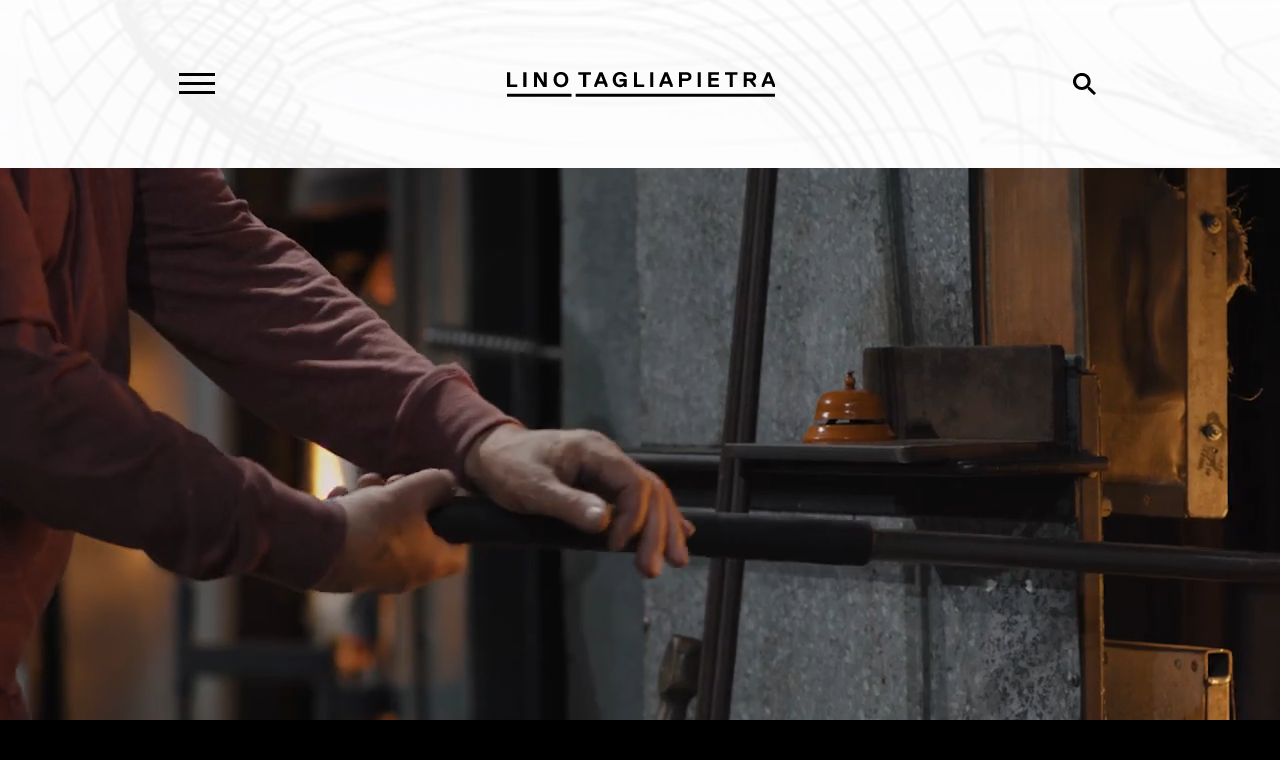

--- FILE ---
content_type: text/html; charset=UTF-8
request_url: https://www.linotagliapietra.com/
body_size: 5328
content:
<!DOCTYPE html>
<html lang="en" dir="ltr" prefix="content: http://purl.org/rss/1.0/modules/content/  dc: http://purl.org/dc/terms/  foaf: http://xmlns.com/foaf/0.1/  og: http://ogp.me/ns#  rdfs: http://www.w3.org/2000/01/rdf-schema#  schema: http://schema.org/  sioc: http://rdfs.org/sioc/ns#  sioct: http://rdfs.org/sioc/types#  skos: http://www.w3.org/2004/02/skos/core#  xsd: http://www.w3.org/2001/XMLSchema# ">
  <head>
    <meta charset="utf-8" />
<noscript><style>form.antibot * :not(.antibot-message) { display: none !important; }</style>
</noscript><link rel="canonical" href="https://www.linotagliapietra.com/" />
<link rel="shortlink" href="https://www.linotagliapietra.com/" />
<meta name="Generator" content="Drupal 9 (https://www.drupal.org)" />
<meta name="MobileOptimized" content="width" />
<meta name="HandheldFriendly" content="true" />
<meta name="viewport" content="width=device-width, initial-scale=1.0" />
<link rel="icon" href="/themes/lino/favicon.ico" type="image/vnd.microsoft.icon" />
<script src="/sites/default/files/google_tag/lino_tagliapietra_gtm/google_tag.script.js?t807mo" defer></script>

    <title>Welcome | Lino Tagliapietra</title>

        <link rel="apple-touch-icon" sizes="180x180" href="/themes/lino/dist/images/favicon/apple-touch-icon.png">
    <link rel="icon" type="image/png" sizes="32x32" href="/themes/lino/dist/images/favicon/favicon-32x32.png">
    <link rel="icon" type="image/png" sizes="16x16" href="/themes/lino/dist/images/favicon/favicon-16x16.png">
    <link rel="manifest" href="/themes/lino/dist/images/favicon/site.webmanifest">
    <link rel="mask-icon" href="/themes/lino/dist/images/favicon/safari-pinned-tab.svg" color="#5bbad5">
    <link rel="shortcut icon" href="/themes/lino/dist/images/favicon/favicon.ico">
    <meta name="msapplication-TileColor" content="#da532c">
    <meta name="msapplication-config" content="/themes/lino/dist/images/favicon/browserconfig.xml">
    <meta name="theme-color" content="#ffffff">

    <link rel="stylesheet" media="all" href="/sites/default/files/css/css_NCrfTrG6eBdy43kS-i-_hUanIwEiwpXdTzmz2Px9C_A.css" />
<link rel="stylesheet" media="all" href="//fonts.googleapis.com/css2?family=Roboto:wght@300;500;700&amp;display=swap" />
<link rel="stylesheet" media="all" href="/sites/default/files/css/css_2cTeSsvR70_XKoGCWYBd-VMCzJYBeOUYZVlbx5_eSEQ.css" />

    
  </head>

            
        
  <body class="no-sidebar path-frontpage page-node-type-landing-page page-node-11 body-bg-image hide-title" style='background-image: url("/sites/default/files/images/hero/background/home-bg.jpg")';>
        <a href="#main-content" class="visually-hidden focusable">
      Skip to main content
    </a>
    <noscript><iframe src="https://www.googletagmanager.com/ns.html?id=GTM-W9HSM66" height="0" width="0" style="display:none;visibility:hidden"></iframe></noscript>
      <div class="dialog-off-canvas-main-canvas" data-off-canvas-main-canvas>
    
<div class="layout-container">

  <header role="banner">
      <div class="header-content">
    <div class="container">
      <div class="d-flex">

        <button class="navbar-toggler" type="button" data-toggle="collapse" data-target="#mainMenu" aria-controls="mainMenu" aria-expanded="false" aria-label="Toggle navigation">
          <span class="toggle">
            <span class="bar top"></span>
            <span class="bar middle">
              <span class="inner"></span>
              <span class="inner"></span>
            </span>
            <span class="bar bottom"></span>
          </span>
        </button>

        <div id="block-lino-branding" class="block-lino-branding block">
  
    
        <a href="/" rel="home">
      <img src="/themes/lino/logo.svg" alt="Home" />
    </a>
        <a href="/" rel="home" class="visually-hidden">Lino Tagliapietra</a>
    
</div>
<div class="collapse header-search-form" id="searchForm">
  <div class="search-block-form block-lino-search block container" data-drupal-selector="search-block-form" id="block-lino-search" role="search">
    
          <h2 class="visually-hidden">Search</h2>
        
          <form action="/search/node" method="get" id="search-block-form" accept-charset="UTF-8" class="form-search-block-form form">
  <div class="js-form-item form-item js-form-type-search form-item-keys js-form-item-keys form-no-label">
      <label for="edit-keys" class="visually-hidden">Search</label>
        <input title="Enter the terms you wish to search for." data-drupal-selector="edit-keys" type="search" id="edit-keys" name="keys" value="" size="15" maxlength="128" class="form-search" />

        </div>
<div data-drupal-selector="edit-actions" class="form-actions js-form-wrapper form-wrapper" id="edit-actions"><input data-drupal-selector="edit-submit" type="submit" id="edit-submit" value="Search" class="button js-form-submit form-submit" />
</div>

</form>

      </div>
</div>
<div class="header-nav">
  <div class="container">
            <nav role="navigation" aria-labelledby="block-lino-main-menu-menu" id="block-lino-main-menu" class="block-lino-main-menu navbar">
                                
      <h2 class="visually-hidden" id="block-lino-main-menu-menu">Main navigation</h2>
      
      <div class="collapse navbar-collapse" id="mainMenu">
                          
              <ul class="menu nav navbar-nav">
                            <li class="expanded dropdown li-artist nav-item level-0">
                  <button class="dropdown-toggle nav-link" role="button" data-toggle="dropdown" aria-haspopup="true" aria-expanded="false">Artist</button>
                                          <ul class="menu dropdown-menu">
                            <li class="li-biography nav-item level-1">
                  <a href="/artist/biography" class="nav-link" data-drupal-link-system-path="node/47">Biography</a>
                          </li>
                        <li class="li-exhibition-history nav-item level-1">
                  <a href="/artist/exhibition-history" class="nav-link" data-drupal-link-system-path="node/48">Exhibition History</a>
                          </li>
                        <li class="li-honors-&amp;-awards nav-item level-1">
                  <a href="/artist/honors-and-awards" class="nav-link" data-drupal-link-system-path="node/43">Honors &amp; Awards</a>
                          </li>
                        <li class="li-press nav-item level-1">
                  <a href="/artist/press" class="nav-link" data-drupal-link-system-path="node/51">Press</a>
                          </li>
        </ul>
  
            </li>
                        <li class="expanded dropdown li-featured-artwork nav-item level-0">
                  <button class="dropdown-toggle nav-link" role="button" data-toggle="dropdown" aria-haspopup="true" aria-expanded="false">Featured Artwork</button>
                                          <ul class="menu dropdown-menu">
                            <li class="li-monthly-featured nav-item level-1">
                  <a href="/artwork" class="nav-link" data-drupal-link-system-path="node/7">Monthly Featured</a>
                          </li>
                        <li class="li-avventurina nav-item level-1">
                  <a href="/artwork/avventurina" class="nav-link" data-drupal-link-system-path="node/573">Avventurina</a>
                          </li>
                        <li class="li-avventurine nav-item level-1">
                  <a href="/artwork/avventurine-4" class="nav-link" data-drupal-link-system-path="node/569">Avventurine</a>
                          </li>
                        <li class="li-batman nav-item level-1">
                  <a href="/artwork/batman-8" class="nav-link" data-drupal-link-system-path="node/576">Batman</a>
                          </li>
                        <li class="li-cantù nav-item level-1">
                  <a href="/artwork/cantu-1" class="nav-link" data-drupal-link-system-path="node/571">Cantù</a>
                          </li>
                        <li class="li-chiocciola nav-item level-1">
                  <a href="/artwork/chiocciola-1" class="nav-link" data-drupal-link-system-path="node/574">Chiocciola</a>
                          </li>
                        <li class="li-edinburgo nav-item level-1">
                  <a href="/artwork/edinburgo" class="nav-link" data-drupal-link-system-path="node/570">Edinburgo</a>
                          </li>
                        <li class="li-fenice-installation nav-item level-1">
                  <a href="/artwork/fenice-installation" class="nav-link" data-drupal-link-system-path="node/575">Fenice Installation</a>
                          </li>
                        <li class="li-fenice nav-item level-1">
                  <a href="/artwork/fenice-9" class="nav-link" data-drupal-link-system-path="node/578">Fenice</a>
                          </li>
                        <li class="li-florencia nav-item level-1">
                  <a href="/artwork/florencia-24" class="nav-link" data-drupal-link-system-path="node/577">Florencia</a>
                          </li>
                        <li class="li-london nav-item level-1">
                  <a href="/artwork/london-5" class="nav-link" data-drupal-link-system-path="node/572">London</a>
                          </li>
                        <li class="li-oca nav-item level-1">
                  <a href="/node/000f5e90-5e35-400f-9525-d9c3a331f854" class="nav-link">Oca</a>
                          </li>
        </ul>
  
            </li>
                        <li class="expanded dropdown li-locations nav-item level-0">
                  <button class="dropdown-toggle nav-link" role="button" data-toggle="dropdown" aria-haspopup="true" aria-expanded="false">Locations</button>
                                          <ul class="menu dropdown-menu">
                            <li class="li-associated-galleries nav-item level-1">
                  <a href="/galleries" class="nav-link" data-drupal-link-system-path="node/31">Associated Galleries</a>
                          </li>
                        <li class="li-museums nav-item level-1">
                  <a href="/museums" class="nav-link" data-drupal-link-system-path="node/10">Museums</a>
                          </li>
                        <li class="li-showrooms nav-item level-1">
                  <a href="/showrooms" class="nav-link" data-drupal-link-system-path="node/38">Showrooms</a>
                          </li>
        </ul>
  
            </li>
                        <li class="expanded dropdown li-more nav-item level-0">
                  <button class="dropdown-toggle nav-link" role="button" data-toggle="dropdown" aria-haspopup="true" aria-expanded="false">More</button>
                                          <ul class="menu dropdown-menu">
                            <li class="li-calendar nav-item level-1">
                  <a href="/calendar" class="nav-link" data-drupal-link-system-path="node/19">Calendar</a>
                          </li>
                        <li class="li-videos nav-item level-1">
                  <a href="/videos" class="nav-link" data-drupal-link-system-path="node/17">Videos</a>
                          </li>
                        <li class="li-contact nav-item level-1">
                  <a href="/contact" class="nav-link" data-drupal-link-system-path="node/6">Contact</a>
                          </li>
                        <li class="li-projects nav-item level-1">
                  <a href="/projects" class="nav-link" data-drupal-link-system-path="node/46">Projects</a>
                          </li>
        </ul>
  
            </li>
        </ul>
  


              </div>
    </nav>
  </div>
</div>

        <button class="search-toggler" type="button" data-toggle="collapse" data-target="#searchForm" aria-controls="searchForm" aria-expanded="false" aria-label="Toggle search">
          <img src="/themes/lino/dist/images/icon-search.svg" alt="Search"/>
        </button>
      </div>
    </div>
  </div>

  </header>

  
  

  

  

    <div>
    <div data-drupal-messages-fallback class="hidden"></div>

  </div>


  

  <main role="main"  class="container-fluid">
    <a id="main-content" tabindex="-1"></a>
    <div class="layout-content">
        <div>
    <div id="block-lino-page-title" class="block-lino-page-title block">
  
    
      
  <h1 class="lino-page-title"><span>Welcome</span>
</h1>


  </div>
<div id="block-lino-content" class="block-lino-content block">
  
    
      <article role="article" about="/node/11">

        
              <div class="field-page-hero">  <div class="paragraph paragraph--type--background-video paragraph--view-mode--default">
    
            
      
      <div class="video-bg">
        <video id="video-12" preload="auto" autoplay muted loop playsinline width="100%" poster="">
          <source data-src="/sites/default/files/files/background-video/Lino%20Clip_01-hands_v2.mp4" src="" type="video/mp4" />          <source data-src="/sites/default/files/files/background-video/Lino%20Clip_01-hands_v2.webm" src="" type="video/webm" />          Your browser does not support html5 video.
        </video>
        <button class="play-pause-btn" type="button">
          <span class="visually-hidden">Pause video</span>
          <img class="pause-icon" src="/themes/lino/dist/images/media-pause-64.png" alt="Pause"/>
          <img class="play-icon" src="/themes/lino/dist/images/media-play-64.png" alt="Play"/>
        </button>
              </div>

      
      </div>
</div>
      

  <div>
          <div>
              <div class="field-sections">
  
  

  <div class="paragraph paragraph--type--two-column-text paragraph--view-mode--default text-area-with-bg" style='background: rgba(242, 238, 233, .95)';>
          <div class="container paragraph-inner">
        <div class="two-column-text-wrapper">
                      <div class="field-text-area-left"><p class="large"><strong><span class="uppercase">“WORKING WITH GLASS IS LIKE LIFE - IT’S EMOTIONAL. YOU MUST LOVE THE MATERIAL. YOU MUST RESPECT THE MATERIAL. IT TAKES A LIFETIME TO GET TO KNOW GLASS, AND I AM STILL LEARNING”</span></strong></p></div>
                  <div class="field-text-area-right"><p> Now in his 80s, with over 70 years of experience, Maestro Tagliapietra works as an independent artist, producing works that are renowned for their innovation and creativity. His unique pieces are present in some of the most prestigious museums throughout the world, as well as numerous galleries and private collections. Lino Tagliapietra has been visiting the Pacific Northwest since 1979 and splits his time between Murano, Italy and Seattle, Washington.   </p><p><a class="btn-secondary" href="/artist/biography">More</a></p></div>
      
        </div>

      </div>
      </div>
</div>
              <div class="field-sections">  <div class="paragraph paragraph--type--block-reference paragraph--view-mode--default">
                      <div class="field-block-reference"><div id="block-instagramfeed" class="block-instagramfeed block">
  
    
                  <div class="body"><h3>Instagram</h3>
<!-- Place <div> tag where you want the feed to appear -->
<div id="curator-feed-default-feed-layout"></div>
<!-- The Javascript can be moved to the end of the html page before the </body> tag -->
<script type="text/javascript">
/* curator-feed-default-feed-layout */
(function(){
var i, e, d = document, s = "script";i = d.createElement("script");i.async = 1;
i.src = "https://cdn.curator.io/published/1faac535-131c-4015-a185-769ad43e829f.js";
e = d.getElementsByTagName(s)[0];e.parentNode.insertBefore(i, e);
})();
</script></div>
      
  </div>
</div>
      
      </div>
</div>
          </div>
  
  </div>

</article>

  </div>

  </div>

    </div>
    
    
  </main>

    <div>
    <div id="block-newslettersignupblock" class="block-newslettersignupblock block">
  
    
      <div class="container-fluid">
    <div class="lino-signup-wrapper">
        <div data-destination-nid="8">
            <h3 class="normal">Sign up for our newsletter</h3>
            <form class="lino-signup-form form-lino-signup-form form" data-drupal-selector="lino-signup-form" action="/" method="post" id="lino-signup-form" accept-charset="UTF-8">
  <div class="js-form-item form-item js-form-type-textfield form-item-email js-form-item-email form-no-label">
      <label for="edit-email" class="visually-hidden">Email address</label>
        <input placeholder="Email address" data-drupal-selector="edit-email" type="text" id="edit-email" name="email" value="" size="60" maxlength="128" class="form-text" />

        </div>
<input data-drupal-selector="edit-destination-node" type="hidden" name="destination_node" value="" />
<input autocomplete="off" data-drupal-selector="form-ecr3apczswq00litcmrtlg-s0liv5gren4t7tki7e24" type="hidden" name="form_build_id" value="form-Ecr3apCZswq00liTCmrTLG_S0LiV5GReN4t7tKI7e24" />
<input data-drupal-selector="edit-lino-signup-form" type="hidden" name="form_id" value="lino_signup_form" />
<div data-drupal-selector="edit-actions" class="form-actions js-form-wrapper form-wrapper" id="edit-actions"><input class="btn btn-primary button js-form-submit form-submit" data-drupal-selector="edit-submit" type="submit" id="edit-submit" name="op" value="Sign up" />
</div>

</form>

        </div>
        <div class="lino-signup-image-placeholder"></div>
    </div>
</div>

  </div>

  </div>


      <footer role="contentinfo">
        <div>
    <div id="block-footersociallinksandcopyright" class="block-footersociallinksandcopyright block">
  
    
      <div class="container">
                <div class="body"><ul><li><a class="icon-facebook" href="https://www.facebook.com/LinoTagliapietraInc" target="_blank"><span class="visually-hidden">https://www.facebook.com/LinoTagliapietraInc</span></a></li>
	<li><a class="icon-instagram" href="https://www.instagram.com/linotagliapietra/" target="_blank"><span class="visually-hidden">https://www.instagram.com/linotagliapietra/</span></a></li>
	<li><a class="icon-pinterest" href="https://www.pinterest.com/TagliapietraInc/" target="_blank"><span class="visually-hidden">https://www.pinterest.com/TagliapietraInc/</span></a></li>
	<li><a class="icon-vimeo" href="https://vimeo.com/linotagliapietra" target="_blank"><span class="visually-hidden">https://vimeo.com/linotagliapietra</span></a></li>
</ul><p>Copyright 2025. <a href="/">Lino Tagliapietra</a> | <a href="/credits">Credits</a></p></div>
      
    </div>
  </div>

  </div>

    </footer>
  
</div>

<a href="javascript:" id="return-to-top">
    <img src="/themes/lino/src/components/return-to-top/arrow-up-white.svg" alt="return to top">
</a>
  </div>

    
    <script src="/sites/default/files/js/js_UD5Cc0AISahucRLbLmPRWgS8Te5qssAdVqJBMA-JaLU.js"></script>
<script src="//maxcdn.bootstrapcdn.com/bootstrap/4.0.0/js/bootstrap.min.js"></script>
<script src="/sites/default/files/js/js_azJZbJHSbvqhTrkDuRaaMlsy8UYO_dEC8tbG9S_2nFI.js"></script>

  </body>
</html>


--- FILE ---
content_type: text/css
request_url: https://www.linotagliapietra.com/sites/default/files/css/css_2cTeSsvR70_XKoGCWYBd-VMCzJYBeOUYZVlbx5_eSEQ.css
body_size: 29677
content:
html{font-family:sans-serif;line-height:1.15;-webkit-text-size-adjust:100%;-webkit-tap-highlight-color:rgba(0,0,0,0)}article,aside,figcaption,figure,footer,header,hgroup,main,nav,section{display:block}body{margin:0;font-family:Roboto,Helvetica Neue,Helvetica,Arial,sans-serif;font-weight:400;line-height:1.5;color:#212529;text-align:left}[tabindex="-1"]:focus:not(:focus-visible){outline:0!important}hr{box-sizing:content-box;height:0;overflow:visible}h1,h2,h3,h4,h5,h6{margin-top:0;margin-bottom:.5rem}p{margin-top:0;margin-bottom:1rem}abbr[data-original-title],abbr[title]{text-decoration:underline;-webkit-text-decoration:underline dotted;text-decoration:underline dotted;cursor:help;border-bottom:0;-webkit-text-decoration-skip-ink:none;text-decoration-skip-ink:none}address{line-height:inherit}address,dl,ol,ul{margin-bottom:1rem}dl,ol,ul{margin-top:0}ol ol,ol ul,ul ol,ul ul{margin-bottom:0}dt{font-weight:700}dd{margin-bottom:.5rem;margin-left:0}blockquote{margin:0 0 1rem}b,strong{font-weight:bolder}small{font-size:80%}sub,sup{position:relative;font-size:75%;line-height:0;vertical-align:baseline}sub{bottom:-.25em}sup{top:-.5em}a{color:#007bff;text-decoration:none;background-color:transparent}a:hover{color:#0056b3;text-decoration:underline}a:not([href]):not([class]),a:not([href]):not([class]):hover{color:inherit;text-decoration:none}code,kbd,pre,samp{font-family:SFMono-Regular,Menlo,Monaco,Consolas,Liberation Mono,Courier New,monospace;font-size:1em}pre{margin-top:0;margin-bottom:1rem;overflow:auto;-ms-overflow-style:scrollbar}figure{margin:0 0 1rem}img{border-style:none}svg{overflow:hidden;vertical-align:middle}table{border-collapse:collapse}caption{padding-top:.75rem;padding-bottom:.75rem;color:#6c757d;text-align:left;caption-side:bottom}th{text-align:inherit;text-align:-webkit-match-parent}label{display:inline-block;margin-bottom:.5rem}button{border-radius:0}button:focus{outline:1px dotted;outline:5px auto -webkit-focus-ring-color}button,input,optgroup,select,textarea{margin:0;font-family:inherit;font-size:inherit;line-height:inherit}button,input{overflow:visible}button,select{text-transform:none}select{word-wrap:normal}[type=button],[type=reset],[type=submit],button{-webkit-appearance:button}[type=button]:not(:disabled),[type=reset]:not(:disabled),[type=submit]:not(:disabled),button:not(:disabled){cursor:pointer}[type=button]::-moz-focus-inner,[type=reset]::-moz-focus-inner,[type=submit]::-moz-focus-inner,button::-moz-focus-inner{padding:0;border-style:none}input[type=checkbox],input[type=radio]{box-sizing:border-box;padding:0}textarea{overflow:auto;resize:vertical}fieldset{min-width:0;padding:0;margin:0;border:0}legend{display:block;width:100%;max-width:100%;padding:0;margin-bottom:.5rem;font-size:1.5rem;line-height:inherit;color:inherit;white-space:normal}@media (max-width:1200px){legend{font-size:calc(1.275rem + .3vw)}}progress{vertical-align:baseline}[type=number]::-webkit-inner-spin-button,[type=number]::-webkit-outer-spin-button{height:auto}[type=search]{outline-offset:-2px;-webkit-appearance:none}[type=search]::-webkit-search-decoration{-webkit-appearance:none}::-webkit-file-upload-button{font:inherit;-webkit-appearance:button}output{display:inline-block}summary{display:list-item;cursor:pointer}template{display:none}[hidden]{display:none!important}.container,.container-fluid,.container-lg,.container-md,.container-sm,.container-xl{width:100%;padding-right:15px;padding-left:15px;margin-right:auto;margin-left:auto}@media (min-width:576px){.container,.container-sm{max-width:540px}}@media (min-width:768px){.container,.container-md,.container-sm{max-width:720px}}@media (min-width:992px){.container,.container-lg,.container-md,.container-sm{max-width:960px}}@media (min-width:1300px){.container,.container-lg,.container-md,.container-sm,.container-xl{max-width:1240px}}.row{display:flex;flex-wrap:wrap;margin-right:-15px;margin-left:-15px}.no-gutters{margin-right:0;margin-left:0}.no-gutters>.col,.no-gutters>[class*=col-]{padding-right:0;padding-left:0}.col,.col-1,.col-2,.col-3,.col-4,.col-5,.col-6,.col-7,.col-8,.col-9,.col-10,.col-11,.col-12,.col-auto,.col-lg,.col-lg-1,.col-lg-2,.col-lg-3,.col-lg-4,.col-lg-5,.col-lg-6,.col-lg-7,.col-lg-8,.col-lg-9,.col-lg-10,.col-lg-11,.col-lg-12,.col-lg-auto,.col-md,.col-md-1,.col-md-2,.col-md-3,.col-md-4,.col-md-5,.col-md-6,.col-md-7,.col-md-8,.col-md-9,.col-md-10,.col-md-11,.col-md-12,.col-md-auto,.col-sm,.col-sm-1,.col-sm-2,.col-sm-3,.col-sm-4,.col-sm-5,.col-sm-6,.col-sm-7,.col-sm-8,.col-sm-9,.col-sm-10,.col-sm-11,.col-sm-12,.col-sm-auto,.col-xl,.col-xl-1,.col-xl-2,.col-xl-3,.col-xl-4,.col-xl-5,.col-xl-6,.col-xl-7,.col-xl-8,.col-xl-9,.col-xl-10,.col-xl-11,.col-xl-12,.col-xl-auto{position:relative;width:100%;padding-right:15px;padding-left:15px}.col{flex-basis:0;flex-grow:1;max-width:100%}.row-cols-1>*{flex:0 0 100%;max-width:100%}.row-cols-2>*{flex:0 0 50%;max-width:50%}.row-cols-3>*{flex:0 0 33.33333%;max-width:33.33333%}.row-cols-4>*{flex:0 0 25%;max-width:25%}.row-cols-5>*{flex:0 0 20%;max-width:20%}.row-cols-6>*{flex:0 0 16.66667%;max-width:16.66667%}.col-auto{flex:0 0 auto;width:auto;max-width:100%}.col-1{flex:0 0 8.33333%;max-width:8.33333%}.col-2{flex:0 0 16.66667%;max-width:16.66667%}.col-3{flex:0 0 25%;max-width:25%}.col-4{flex:0 0 33.33333%;max-width:33.33333%}.col-5{flex:0 0 41.66667%;max-width:41.66667%}.col-6{flex:0 0 50%;max-width:50%}.col-7{flex:0 0 58.33333%;max-width:58.33333%}.col-8{flex:0 0 66.66667%;max-width:66.66667%}.col-9{flex:0 0 75%;max-width:75%}.col-10{flex:0 0 83.33333%;max-width:83.33333%}.col-11{flex:0 0 91.66667%;max-width:91.66667%}.col-12{flex:0 0 100%;max-width:100%}.order-first{order:-1}.order-last{order:13}.order-0{order:0}.order-1{order:1}.order-2{order:2}.order-3{order:3}.order-4{order:4}.order-5{order:5}.order-6{order:6}.order-7{order:7}.order-8{order:8}.order-9{order:9}.order-10{order:10}.order-11{order:11}.order-12{order:12}.offset-1{margin-left:8.33333%}.offset-2{margin-left:16.66667%}.offset-3{margin-left:25%}.offset-4{margin-left:33.33333%}.offset-5{margin-left:41.66667%}.offset-6{margin-left:50%}.offset-7{margin-left:58.33333%}.offset-8{margin-left:66.66667%}.offset-9{margin-left:75%}.offset-10{margin-left:83.33333%}.offset-11{margin-left:91.66667%}@media (min-width:576px){.col-sm{flex-basis:0;flex-grow:1;max-width:100%}.row-cols-sm-1>*{flex:0 0 100%;max-width:100%}.row-cols-sm-2>*{flex:0 0 50%;max-width:50%}.row-cols-sm-3>*{flex:0 0 33.33333%;max-width:33.33333%}.row-cols-sm-4>*{flex:0 0 25%;max-width:25%}.row-cols-sm-5>*{flex:0 0 20%;max-width:20%}.row-cols-sm-6>*{flex:0 0 16.66667%;max-width:16.66667%}.col-sm-auto{flex:0 0 auto;width:auto;max-width:100%}.col-sm-1{flex:0 0 8.33333%;max-width:8.33333%}.col-sm-2{flex:0 0 16.66667%;max-width:16.66667%}.col-sm-3{flex:0 0 25%;max-width:25%}.col-sm-4{flex:0 0 33.33333%;max-width:33.33333%}.col-sm-5{flex:0 0 41.66667%;max-width:41.66667%}.col-sm-6{flex:0 0 50%;max-width:50%}.col-sm-7{flex:0 0 58.33333%;max-width:58.33333%}.col-sm-8{flex:0 0 66.66667%;max-width:66.66667%}.col-sm-9{flex:0 0 75%;max-width:75%}.col-sm-10{flex:0 0 83.33333%;max-width:83.33333%}.col-sm-11{flex:0 0 91.66667%;max-width:91.66667%}.col-sm-12{flex:0 0 100%;max-width:100%}.order-sm-first{order:-1}.order-sm-last{order:13}.order-sm-0{order:0}.order-sm-1{order:1}.order-sm-2{order:2}.order-sm-3{order:3}.order-sm-4{order:4}.order-sm-5{order:5}.order-sm-6{order:6}.order-sm-7{order:7}.order-sm-8{order:8}.order-sm-9{order:9}.order-sm-10{order:10}.order-sm-11{order:11}.order-sm-12{order:12}.offset-sm-0{margin-left:0}.offset-sm-1{margin-left:8.33333%}.offset-sm-2{margin-left:16.66667%}.offset-sm-3{margin-left:25%}.offset-sm-4{margin-left:33.33333%}.offset-sm-5{margin-left:41.66667%}.offset-sm-6{margin-left:50%}.offset-sm-7{margin-left:58.33333%}.offset-sm-8{margin-left:66.66667%}.offset-sm-9{margin-left:75%}.offset-sm-10{margin-left:83.33333%}.offset-sm-11{margin-left:91.66667%}}@media (min-width:768px){.col-md{flex-basis:0;flex-grow:1;max-width:100%}.row-cols-md-1>*{flex:0 0 100%;max-width:100%}.row-cols-md-2>*{flex:0 0 50%;max-width:50%}.row-cols-md-3>*{flex:0 0 33.33333%;max-width:33.33333%}.row-cols-md-4>*{flex:0 0 25%;max-width:25%}.row-cols-md-5>*{flex:0 0 20%;max-width:20%}.row-cols-md-6>*{flex:0 0 16.66667%;max-width:16.66667%}.col-md-auto{flex:0 0 auto;width:auto;max-width:100%}.col-md-1{flex:0 0 8.33333%;max-width:8.33333%}.col-md-2{flex:0 0 16.66667%;max-width:16.66667%}.col-md-3{flex:0 0 25%;max-width:25%}.col-md-4{flex:0 0 33.33333%;max-width:33.33333%}.col-md-5{flex:0 0 41.66667%;max-width:41.66667%}.col-md-6{flex:0 0 50%;max-width:50%}.col-md-7{flex:0 0 58.33333%;max-width:58.33333%}.col-md-8{flex:0 0 66.66667%;max-width:66.66667%}.col-md-9{flex:0 0 75%;max-width:75%}.col-md-10{flex:0 0 83.33333%;max-width:83.33333%}.col-md-11{flex:0 0 91.66667%;max-width:91.66667%}.col-md-12{flex:0 0 100%;max-width:100%}.order-md-first{order:-1}.order-md-last{order:13}.order-md-0{order:0}.order-md-1{order:1}.order-md-2{order:2}.order-md-3{order:3}.order-md-4{order:4}.order-md-5{order:5}.order-md-6{order:6}.order-md-7{order:7}.order-md-8{order:8}.order-md-9{order:9}.order-md-10{order:10}.order-md-11{order:11}.order-md-12{order:12}.offset-md-0{margin-left:0}.offset-md-1{margin-left:8.33333%}.offset-md-2{margin-left:16.66667%}.offset-md-3{margin-left:25%}.offset-md-4{margin-left:33.33333%}.offset-md-5{margin-left:41.66667%}.offset-md-6{margin-left:50%}.offset-md-7{margin-left:58.33333%}.offset-md-8{margin-left:66.66667%}.offset-md-9{margin-left:75%}.offset-md-10{margin-left:83.33333%}.offset-md-11{margin-left:91.66667%}}@media (min-width:992px){.col-lg{flex-basis:0;flex-grow:1;max-width:100%}.row-cols-lg-1>*{flex:0 0 100%;max-width:100%}.row-cols-lg-2>*{flex:0 0 50%;max-width:50%}.row-cols-lg-3>*{flex:0 0 33.33333%;max-width:33.33333%}.row-cols-lg-4>*{flex:0 0 25%;max-width:25%}.row-cols-lg-5>*{flex:0 0 20%;max-width:20%}.row-cols-lg-6>*{flex:0 0 16.66667%;max-width:16.66667%}.col-lg-auto{flex:0 0 auto;width:auto;max-width:100%}.col-lg-1{flex:0 0 8.33333%;max-width:8.33333%}.col-lg-2{flex:0 0 16.66667%;max-width:16.66667%}.col-lg-3{flex:0 0 25%;max-width:25%}.col-lg-4{flex:0 0 33.33333%;max-width:33.33333%}.col-lg-5{flex:0 0 41.66667%;max-width:41.66667%}.col-lg-6{flex:0 0 50%;max-width:50%}.col-lg-7{flex:0 0 58.33333%;max-width:58.33333%}.col-lg-8{flex:0 0 66.66667%;max-width:66.66667%}.col-lg-9{flex:0 0 75%;max-width:75%}.col-lg-10{flex:0 0 83.33333%;max-width:83.33333%}.col-lg-11{flex:0 0 91.66667%;max-width:91.66667%}.col-lg-12{flex:0 0 100%;max-width:100%}.order-lg-first{order:-1}.order-lg-last{order:13}.order-lg-0{order:0}.order-lg-1{order:1}.order-lg-2{order:2}.order-lg-3{order:3}.order-lg-4{order:4}.order-lg-5{order:5}.order-lg-6{order:6}.order-lg-7{order:7}.order-lg-8{order:8}.order-lg-9{order:9}.order-lg-10{order:10}.order-lg-11{order:11}.order-lg-12{order:12}.offset-lg-0{margin-left:0}.offset-lg-1{margin-left:8.33333%}.offset-lg-2{margin-left:16.66667%}.offset-lg-3{margin-left:25%}.offset-lg-4{margin-left:33.33333%}.offset-lg-5{margin-left:41.66667%}.offset-lg-6{margin-left:50%}.offset-lg-7{margin-left:58.33333%}.offset-lg-8{margin-left:66.66667%}.offset-lg-9{margin-left:75%}.offset-lg-10{margin-left:83.33333%}.offset-lg-11{margin-left:91.66667%}}@media (min-width:1300px){.col-xl{flex-basis:0;flex-grow:1;max-width:100%}.row-cols-xl-1>*{flex:0 0 100%;max-width:100%}.row-cols-xl-2>*{flex:0 0 50%;max-width:50%}.row-cols-xl-3>*{flex:0 0 33.33333%;max-width:33.33333%}.row-cols-xl-4>*{flex:0 0 25%;max-width:25%}.row-cols-xl-5>*{flex:0 0 20%;max-width:20%}.row-cols-xl-6>*{flex:0 0 16.66667%;max-width:16.66667%}.col-xl-auto{flex:0 0 auto;width:auto;max-width:100%}.col-xl-1{flex:0 0 8.33333%;max-width:8.33333%}.col-xl-2{flex:0 0 16.66667%;max-width:16.66667%}.col-xl-3{flex:0 0 25%;max-width:25%}.col-xl-4{flex:0 0 33.33333%;max-width:33.33333%}.col-xl-5{flex:0 0 41.66667%;max-width:41.66667%}.col-xl-6{flex:0 0 50%;max-width:50%}.col-xl-7{flex:0 0 58.33333%;max-width:58.33333%}.col-xl-8{flex:0 0 66.66667%;max-width:66.66667%}.col-xl-9{flex:0 0 75%;max-width:75%}.col-xl-10{flex:0 0 83.33333%;max-width:83.33333%}.col-xl-11{flex:0 0 91.66667%;max-width:91.66667%}.col-xl-12{flex:0 0 100%;max-width:100%}.order-xl-first{order:-1}.order-xl-last{order:13}.order-xl-0{order:0}.order-xl-1{order:1}.order-xl-2{order:2}.order-xl-3{order:3}.order-xl-4{order:4}.order-xl-5{order:5}.order-xl-6{order:6}.order-xl-7{order:7}.order-xl-8{order:8}.order-xl-9{order:9}.order-xl-10{order:10}.order-xl-11{order:11}.order-xl-12{order:12}.offset-xl-0{margin-left:0}.offset-xl-1{margin-left:8.33333%}.offset-xl-2{margin-left:16.66667%}.offset-xl-3{margin-left:25%}.offset-xl-4{margin-left:33.33333%}.offset-xl-5{margin-left:41.66667%}.offset-xl-6{margin-left:50%}.offset-xl-7{margin-left:58.33333%}.offset-xl-8{margin-left:66.66667%}.offset-xl-9{margin-left:75%}.offset-xl-10{margin-left:83.33333%}.offset-xl-11{margin-left:91.66667%}}.align-baseline{vertical-align:baseline!important}.align-top{vertical-align:top!important}.align-middle{vertical-align:middle!important}.align-bottom{vertical-align:bottom!important}.align-text-bottom{vertical-align:text-bottom!important}.align-text-top{vertical-align:text-top!important}.bg-primary{background-color:#007bff!important}a.bg-primary:focus,a.bg-primary:hover,button.bg-primary:focus,button.bg-primary:hover{background-color:#0062cc!important}.bg-secondary{background-color:#6c757d!important}a.bg-secondary:focus,a.bg-secondary:hover,button.bg-secondary:focus,button.bg-secondary:hover{background-color:#545b62!important}.bg-success{background-color:#28a745!important}a.bg-success:focus,a.bg-success:hover,button.bg-success:focus,button.bg-success:hover{background-color:#1e7e34!important}.bg-info{background-color:#17a2b8!important}a.bg-info:focus,a.bg-info:hover,button.bg-info:focus,button.bg-info:hover{background-color:#117a8b!important}.bg-warning{background-color:#ffc107!important}a.bg-warning:focus,a.bg-warning:hover,button.bg-warning:focus,button.bg-warning:hover{background-color:#d39e00!important}.bg-danger{background-color:#dc3545!important}a.bg-danger:focus,a.bg-danger:hover,button.bg-danger:focus,button.bg-danger:hover{background-color:#bd2130!important}.bg-light{background-color:#f8f9fa!important}a.bg-light:focus,a.bg-light:hover,button.bg-light:focus,button.bg-light:hover{background-color:#dae0e5!important}.bg-dark{background-color:#343a40!important}a.bg-dark:focus,a.bg-dark:hover,button.bg-dark:focus,button.bg-dark:hover{background-color:#1d2124!important}.bg-white{background-color:#fff!important}.bg-transparent{background-color:transparent!important}.border{border:1px solid #dee2e6!important}.border-top{border-top:1px solid #dee2e6!important}.border-right{border-right:1px solid #dee2e6!important}.border-bottom{border-bottom:1px solid #dee2e6!important}.border-left{border-left:1px solid #dee2e6!important}.border-0{border:0!important}.border-top-0{border-top:0!important}.border-right-0{border-right:0!important}.border-bottom-0{border-bottom:0!important}.border-left-0{border-left:0!important}.border-primary{border-color:#007bff!important}.border-secondary{border-color:#6c757d!important}.border-success{border-color:#28a745!important}.border-info{border-color:#17a2b8!important}.border-warning{border-color:#ffc107!important}.border-danger{border-color:#dc3545!important}.border-light{border-color:#f8f9fa!important}.border-dark{border-color:#343a40!important}.border-white{border-color:#fff!important}.rounded-sm{border-radius:.2rem!important}.rounded{border-radius:.25rem!important}.rounded-top{border-top-left-radius:.25rem!important}.rounded-right,.rounded-top{border-top-right-radius:.25rem!important}.rounded-bottom,.rounded-right{border-bottom-right-radius:.25rem!important}.rounded-bottom,.rounded-left{border-bottom-left-radius:.25rem!important}.rounded-left{border-top-left-radius:.25rem!important}.rounded-lg{border-radius:.3rem!important}.rounded-circle{border-radius:50%!important}.rounded-pill{border-radius:50rem!important}.rounded-0{border-radius:0!important}.clearfix:after{display:block}.d-none{display:none!important}.d-inline{display:inline!important}.d-inline-block{display:inline-block!important}.d-block{display:block!important}.d-table{display:table!important}.d-table-row{display:table-row!important}.d-table-cell{display:table-cell!important}.d-flex{display:flex!important}.d-inline-flex{display:inline-flex!important}@media (min-width:576px){.d-sm-none{display:none!important}.d-sm-inline{display:inline!important}.d-sm-inline-block{display:inline-block!important}.d-sm-block{display:block!important}.d-sm-table{display:table!important}.d-sm-table-row{display:table-row!important}.d-sm-table-cell{display:table-cell!important}.d-sm-flex{display:flex!important}.d-sm-inline-flex{display:inline-flex!important}}@media (min-width:768px){.d-md-none{display:none!important}.d-md-inline{display:inline!important}.d-md-inline-block{display:inline-block!important}.d-md-block{display:block!important}.d-md-table{display:table!important}.d-md-table-row{display:table-row!important}.d-md-table-cell{display:table-cell!important}.d-md-flex{display:flex!important}.d-md-inline-flex{display:inline-flex!important}}@media (min-width:992px){.d-lg-none{display:none!important}.d-lg-inline{display:inline!important}.d-lg-inline-block{display:inline-block!important}.d-lg-block{display:block!important}.d-lg-table{display:table!important}.d-lg-table-row{display:table-row!important}.d-lg-table-cell{display:table-cell!important}.d-lg-flex{display:flex!important}.d-lg-inline-flex{display:inline-flex!important}}@media (min-width:1300px){.d-xl-none{display:none!important}.d-xl-inline{display:inline!important}.d-xl-inline-block{display:inline-block!important}.d-xl-block{display:block!important}.d-xl-table{display:table!important}.d-xl-table-row{display:table-row!important}.d-xl-table-cell{display:table-cell!important}.d-xl-flex{display:flex!important}.d-xl-inline-flex{display:inline-flex!important}}@media print{.d-print-none{display:none!important}.d-print-inline{display:inline!important}.d-print-inline-block{display:inline-block!important}.d-print-block{display:block!important}.d-print-table{display:table!important}.d-print-table-row{display:table-row!important}.d-print-table-cell{display:table-cell!important}.d-print-flex{display:flex!important}.d-print-inline-flex{display:inline-flex!important}}.embed-responsive{position:relative;display:block;width:100%;padding:0;overflow:hidden}.embed-responsive:before{display:block;content:""}.embed-responsive .embed-responsive-item,.embed-responsive embed,.embed-responsive iframe,.embed-responsive object,.embed-responsive video{position:absolute;top:0;bottom:0;left:0;width:100%;height:100%;border:0}.embed-responsive-21by9:before{padding-top:42.85714%}.embed-responsive-16by9:before{padding-top:56.25%}.embed-responsive-4by3:before{padding-top:75%}.embed-responsive-1by1:before{padding-top:100%}.flex-row{flex-direction:row!important}.flex-column{flex-direction:column!important}.flex-row-reverse{flex-direction:row-reverse!important}.flex-column-reverse{flex-direction:column-reverse!important}.flex-wrap{flex-wrap:wrap!important}.flex-nowrap{flex-wrap:nowrap!important}.flex-wrap-reverse{flex-wrap:wrap-reverse!important}.flex-fill{flex:1 1 auto!important}.flex-grow-0{flex-grow:0!important}.flex-grow-1{flex-grow:1!important}.flex-shrink-0{flex-shrink:0!important}.flex-shrink-1{flex-shrink:1!important}.justify-content-start{justify-content:flex-start!important}.justify-content-end{justify-content:flex-end!important}.justify-content-center{justify-content:center!important}.justify-content-between{justify-content:space-between!important}.justify-content-around{justify-content:space-around!important}.align-items-start{align-items:flex-start!important}.align-items-end{align-items:flex-end!important}.align-items-center{align-items:center!important}.align-items-baseline{align-items:baseline!important}.align-items-stretch{align-items:stretch!important}.align-content-start{align-content:flex-start!important}.align-content-end{align-content:flex-end!important}.align-content-center{align-content:center!important}.align-content-between{align-content:space-between!important}.align-content-around{align-content:space-around!important}.align-content-stretch{align-content:stretch!important}.align-self-auto{align-self:auto!important}.align-self-start{align-self:flex-start!important}.align-self-end{align-self:flex-end!important}.align-self-center{align-self:center!important}.align-self-baseline{align-self:baseline!important}.align-self-stretch{align-self:stretch!important}@media (min-width:576px){.flex-sm-row{flex-direction:row!important}.flex-sm-column{flex-direction:column!important}.flex-sm-row-reverse{flex-direction:row-reverse!important}.flex-sm-column-reverse{flex-direction:column-reverse!important}.flex-sm-wrap{flex-wrap:wrap!important}.flex-sm-nowrap{flex-wrap:nowrap!important}.flex-sm-wrap-reverse{flex-wrap:wrap-reverse!important}.flex-sm-fill{flex:1 1 auto!important}.flex-sm-grow-0{flex-grow:0!important}.flex-sm-grow-1{flex-grow:1!important}.flex-sm-shrink-0{flex-shrink:0!important}.flex-sm-shrink-1{flex-shrink:1!important}.justify-content-sm-start{justify-content:flex-start!important}.justify-content-sm-end{justify-content:flex-end!important}.justify-content-sm-center{justify-content:center!important}.justify-content-sm-between{justify-content:space-between!important}.justify-content-sm-around{justify-content:space-around!important}.align-items-sm-start{align-items:flex-start!important}.align-items-sm-end{align-items:flex-end!important}.align-items-sm-center{align-items:center!important}.align-items-sm-baseline{align-items:baseline!important}.align-items-sm-stretch{align-items:stretch!important}.align-content-sm-start{align-content:flex-start!important}.align-content-sm-end{align-content:flex-end!important}.align-content-sm-center{align-content:center!important}.align-content-sm-between{align-content:space-between!important}.align-content-sm-around{align-content:space-around!important}.align-content-sm-stretch{align-content:stretch!important}.align-self-sm-auto{align-self:auto!important}.align-self-sm-start{align-self:flex-start!important}.align-self-sm-end{align-self:flex-end!important}.align-self-sm-center{align-self:center!important}.align-self-sm-baseline{align-self:baseline!important}.align-self-sm-stretch{align-self:stretch!important}}@media (min-width:768px){.flex-md-row{flex-direction:row!important}.flex-md-column{flex-direction:column!important}.flex-md-row-reverse{flex-direction:row-reverse!important}.flex-md-column-reverse{flex-direction:column-reverse!important}.flex-md-wrap{flex-wrap:wrap!important}.flex-md-nowrap{flex-wrap:nowrap!important}.flex-md-wrap-reverse{flex-wrap:wrap-reverse!important}.flex-md-fill{flex:1 1 auto!important}.flex-md-grow-0{flex-grow:0!important}.flex-md-grow-1{flex-grow:1!important}.flex-md-shrink-0{flex-shrink:0!important}.flex-md-shrink-1{flex-shrink:1!important}.justify-content-md-start{justify-content:flex-start!important}.justify-content-md-end{justify-content:flex-end!important}.justify-content-md-center{justify-content:center!important}.justify-content-md-between{justify-content:space-between!important}.justify-content-md-around{justify-content:space-around!important}.align-items-md-start{align-items:flex-start!important}.align-items-md-end{align-items:flex-end!important}.align-items-md-center{align-items:center!important}.align-items-md-baseline{align-items:baseline!important}.align-items-md-stretch{align-items:stretch!important}.align-content-md-start{align-content:flex-start!important}.align-content-md-end{align-content:flex-end!important}.align-content-md-center{align-content:center!important}.align-content-md-between{align-content:space-between!important}.align-content-md-around{align-content:space-around!important}.align-content-md-stretch{align-content:stretch!important}.align-self-md-auto{align-self:auto!important}.align-self-md-start{align-self:flex-start!important}.align-self-md-end{align-self:flex-end!important}.align-self-md-center{align-self:center!important}.align-self-md-baseline{align-self:baseline!important}.align-self-md-stretch{align-self:stretch!important}}@media (min-width:992px){.flex-lg-row{flex-direction:row!important}.flex-lg-column{flex-direction:column!important}.flex-lg-row-reverse{flex-direction:row-reverse!important}.flex-lg-column-reverse{flex-direction:column-reverse!important}.flex-lg-wrap{flex-wrap:wrap!important}.flex-lg-nowrap{flex-wrap:nowrap!important}.flex-lg-wrap-reverse{flex-wrap:wrap-reverse!important}.flex-lg-fill{flex:1 1 auto!important}.flex-lg-grow-0{flex-grow:0!important}.flex-lg-grow-1{flex-grow:1!important}.flex-lg-shrink-0{flex-shrink:0!important}.flex-lg-shrink-1{flex-shrink:1!important}.justify-content-lg-start{justify-content:flex-start!important}.justify-content-lg-end{justify-content:flex-end!important}.justify-content-lg-center{justify-content:center!important}.justify-content-lg-between{justify-content:space-between!important}.justify-content-lg-around{justify-content:space-around!important}.align-items-lg-start{align-items:flex-start!important}.align-items-lg-end{align-items:flex-end!important}.align-items-lg-center{align-items:center!important}.align-items-lg-baseline{align-items:baseline!important}.align-items-lg-stretch{align-items:stretch!important}.align-content-lg-start{align-content:flex-start!important}.align-content-lg-end{align-content:flex-end!important}.align-content-lg-center{align-content:center!important}.align-content-lg-between{align-content:space-between!important}.align-content-lg-around{align-content:space-around!important}.align-content-lg-stretch{align-content:stretch!important}.align-self-lg-auto{align-self:auto!important}.align-self-lg-start{align-self:flex-start!important}.align-self-lg-end{align-self:flex-end!important}.align-self-lg-center{align-self:center!important}.align-self-lg-baseline{align-self:baseline!important}.align-self-lg-stretch{align-self:stretch!important}}@media (min-width:1300px){.flex-xl-row{flex-direction:row!important}.flex-xl-column{flex-direction:column!important}.flex-xl-row-reverse{flex-direction:row-reverse!important}.flex-xl-column-reverse{flex-direction:column-reverse!important}.flex-xl-wrap{flex-wrap:wrap!important}.flex-xl-nowrap{flex-wrap:nowrap!important}.flex-xl-wrap-reverse{flex-wrap:wrap-reverse!important}.flex-xl-fill{flex:1 1 auto!important}.flex-xl-grow-0{flex-grow:0!important}.flex-xl-grow-1{flex-grow:1!important}.flex-xl-shrink-0{flex-shrink:0!important}.flex-xl-shrink-1{flex-shrink:1!important}.justify-content-xl-start{justify-content:flex-start!important}.justify-content-xl-end{justify-content:flex-end!important}.justify-content-xl-center{justify-content:center!important}.justify-content-xl-between{justify-content:space-between!important}.justify-content-xl-around{justify-content:space-around!important}.align-items-xl-start{align-items:flex-start!important}.align-items-xl-end{align-items:flex-end!important}.align-items-xl-center{align-items:center!important}.align-items-xl-baseline{align-items:baseline!important}.align-items-xl-stretch{align-items:stretch!important}.align-content-xl-start{align-content:flex-start!important}.align-content-xl-end{align-content:flex-end!important}.align-content-xl-center{align-content:center!important}.align-content-xl-between{align-content:space-between!important}.align-content-xl-around{align-content:space-around!important}.align-content-xl-stretch{align-content:stretch!important}.align-self-xl-auto{align-self:auto!important}.align-self-xl-start{align-self:flex-start!important}.align-self-xl-end{align-self:flex-end!important}.align-self-xl-center{align-self:center!important}.align-self-xl-baseline{align-self:baseline!important}.align-self-xl-stretch{align-self:stretch!important}}.float-left{float:left!important}.float-right{float:right!important}.float-none{float:none!important}@media (min-width:576px){.float-sm-left{float:left!important}.float-sm-right{float:right!important}.float-sm-none{float:none!important}}@media (min-width:768px){.float-md-left{float:left!important}.float-md-right{float:right!important}.float-md-none{float:none!important}}@media (min-width:992px){.float-lg-left{float:left!important}.float-lg-right{float:right!important}.float-lg-none{float:none!important}}@media (min-width:1300px){.float-xl-left{float:left!important}.float-xl-right{float:right!important}.float-xl-none{float:none!important}}.user-select-all{-webkit-user-select:all!important;-moz-user-select:all!important;-ms-user-select:all!important;user-select:all!important}.user-select-auto{-webkit-user-select:auto!important;-moz-user-select:auto!important;-ms-user-select:auto!important;user-select:auto!important}.user-select-none{-webkit-user-select:none!important;-moz-user-select:none!important;-ms-user-select:none!important;user-select:none!important}.overflow-auto{overflow:auto!important}.overflow-hidden{overflow:hidden!important}.position-static{position:static!important}.position-relative{position:relative!important}.position-absolute{position:absolute!important}.position-fixed{position:fixed!important}.position-sticky{position:sticky!important}.fixed-top{top:0}.fixed-bottom,.fixed-top{position:fixed;right:0;left:0;z-index:1030}.fixed-bottom{bottom:0}@supports (position:sticky){.sticky-top{position:sticky;top:0;z-index:1020}}.sr-only{position:absolute;width:1px;height:1px;padding:0;margin:-1px;overflow:hidden;clip:rect(0,0,0,0);white-space:nowrap;border:0}.sr-only-focusable:active,.sr-only-focusable:focus{position:static;width:auto;height:auto;overflow:visible;clip:auto;white-space:normal}.shadow-sm{box-shadow:0 .125rem .25rem rgba(0,0,0,.075)!important}.shadow{box-shadow:0 .5rem 1rem rgba(0,0,0,.15)!important}.shadow-lg{box-shadow:0 1rem 3rem rgba(0,0,0,.175)!important}.shadow-none{box-shadow:none!important}.w-25{width:25%!important}.w-50{width:50%!important}.w-75{width:75%!important}.w-100{width:100%!important}.w-auto{width:auto!important}.h-25{height:25%!important}.h-50{height:50%!important}.h-75{height:75%!important}.h-100{height:100%!important}.h-auto{height:auto!important}.mw-100{max-width:100%!important}.mh-100{max-height:100%!important}.min-vw-100{min-width:100vw!important}.min-vh-100{min-height:100vh!important}.vw-100{width:100vw!important}.vh-100{height:100vh!important}.m-0{margin:0!important}.mt-0,.my-0{margin-top:0!important}.mr-0,.mx-0{margin-right:0!important}.mb-0,.my-0{margin-bottom:0!important}.ml-0,.mx-0{margin-left:0!important}.m-1{margin:.25rem!important}.mt-1,.my-1{margin-top:.25rem!important}.mr-1,.mx-1{margin-right:.25rem!important}.mb-1,.my-1{margin-bottom:.25rem!important}.ml-1,.mx-1{margin-left:.25rem!important}.m-2{margin:.5rem!important}.mt-2,.my-2{margin-top:.5rem!important}.mr-2,.mx-2{margin-right:.5rem!important}.mb-2,.my-2{margin-bottom:.5rem!important}.ml-2,.mx-2{margin-left:.5rem!important}.m-3{margin:1rem!important}.mt-3,.my-3{margin-top:1rem!important}.mr-3,.mx-3{margin-right:1rem!important}.mb-3,.my-3{margin-bottom:1rem!important}.ml-3,.mx-3{margin-left:1rem!important}.m-4{margin:1.5rem!important}.mt-4,.my-4{margin-top:1.5rem!important}.mr-4,.mx-4{margin-right:1.5rem!important}.mb-4,.my-4{margin-bottom:1.5rem!important}.ml-4,.mx-4{margin-left:1.5rem!important}.m-5{margin:3rem!important}.mt-5,.my-5{margin-top:3rem!important}.mr-5,.mx-5{margin-right:3rem!important}.mb-5,.my-5{margin-bottom:3rem!important}.ml-5,.mx-5{margin-left:3rem!important}.p-0{padding:0!important}.pt-0,.py-0{padding-top:0!important}.pr-0,.px-0{padding-right:0!important}.pb-0,.py-0{padding-bottom:0!important}.pl-0,.px-0{padding-left:0!important}.p-1{padding:.25rem!important}.pt-1,.py-1{padding-top:.25rem!important}.pr-1,.px-1{padding-right:.25rem!important}.pb-1,.py-1{padding-bottom:.25rem!important}.pl-1,.px-1{padding-left:.25rem!important}.p-2{padding:.5rem!important}.pt-2,.py-2{padding-top:.5rem!important}.pr-2,.px-2{padding-right:.5rem!important}.pb-2,.py-2{padding-bottom:.5rem!important}.pl-2,.px-2{padding-left:.5rem!important}.p-3{padding:1rem!important}.pt-3,.py-3{padding-top:1rem!important}.pr-3,.px-3{padding-right:1rem!important}.pb-3,.py-3{padding-bottom:1rem!important}.pl-3,.px-3{padding-left:1rem!important}.p-4{padding:1.5rem!important}.pt-4,.py-4{padding-top:1.5rem!important}.pr-4,.px-4{padding-right:1.5rem!important}.pb-4,.py-4{padding-bottom:1.5rem!important}.pl-4,.px-4{padding-left:1.5rem!important}.p-5{padding:3rem!important}.pt-5,.py-5{padding-top:3rem!important}.pr-5,.px-5{padding-right:3rem!important}.pb-5,.py-5{padding-bottom:3rem!important}.pl-5,.px-5{padding-left:3rem!important}.m-n1{margin:-.25rem!important}.mt-n1,.my-n1{margin-top:-.25rem!important}.mr-n1,.mx-n1{margin-right:-.25rem!important}.mb-n1,.my-n1{margin-bottom:-.25rem!important}.ml-n1,.mx-n1{margin-left:-.25rem!important}.m-n2{margin:-.5rem!important}.mt-n2,.my-n2{margin-top:-.5rem!important}.mr-n2,.mx-n2{margin-right:-.5rem!important}.mb-n2,.my-n2{margin-bottom:-.5rem!important}.ml-n2,.mx-n2{margin-left:-.5rem!important}.m-n3{margin:-1rem!important}.mt-n3,.my-n3{margin-top:-1rem!important}.mr-n3,.mx-n3{margin-right:-1rem!important}.mb-n3,.my-n3{margin-bottom:-1rem!important}.ml-n3,.mx-n3{margin-left:-1rem!important}.m-n4{margin:-1.5rem!important}.mt-n4,.my-n4{margin-top:-1.5rem!important}.mr-n4,.mx-n4{margin-right:-1.5rem!important}.mb-n4,.my-n4{margin-bottom:-1.5rem!important}.ml-n4,.mx-n4{margin-left:-1.5rem!important}.m-n5{margin:-3rem!important}.mt-n5,.my-n5{margin-top:-3rem!important}.mr-n5,.mx-n5{margin-right:-3rem!important}.mb-n5,.my-n5{margin-bottom:-3rem!important}.ml-n5,.mx-n5{margin-left:-3rem!important}.m-auto{margin:auto!important}.mt-auto,.my-auto{margin-top:auto!important}.mr-auto,.mx-auto{margin-right:auto!important}.mb-auto,.my-auto{margin-bottom:auto!important}.ml-auto,.mx-auto{margin-left:auto!important}@media (min-width:576px){.m-sm-0{margin:0!important}.mt-sm-0,.my-sm-0{margin-top:0!important}.mr-sm-0,.mx-sm-0{margin-right:0!important}.mb-sm-0,.my-sm-0{margin-bottom:0!important}.ml-sm-0,.mx-sm-0{margin-left:0!important}.m-sm-1{margin:.25rem!important}.mt-sm-1,.my-sm-1{margin-top:.25rem!important}.mr-sm-1,.mx-sm-1{margin-right:.25rem!important}.mb-sm-1,.my-sm-1{margin-bottom:.25rem!important}.ml-sm-1,.mx-sm-1{margin-left:.25rem!important}.m-sm-2{margin:.5rem!important}.mt-sm-2,.my-sm-2{margin-top:.5rem!important}.mr-sm-2,.mx-sm-2{margin-right:.5rem!important}.mb-sm-2,.my-sm-2{margin-bottom:.5rem!important}.ml-sm-2,.mx-sm-2{margin-left:.5rem!important}.m-sm-3{margin:1rem!important}.mt-sm-3,.my-sm-3{margin-top:1rem!important}.mr-sm-3,.mx-sm-3{margin-right:1rem!important}.mb-sm-3,.my-sm-3{margin-bottom:1rem!important}.ml-sm-3,.mx-sm-3{margin-left:1rem!important}.m-sm-4{margin:1.5rem!important}.mt-sm-4,.my-sm-4{margin-top:1.5rem!important}.mr-sm-4,.mx-sm-4{margin-right:1.5rem!important}.mb-sm-4,.my-sm-4{margin-bottom:1.5rem!important}.ml-sm-4,.mx-sm-4{margin-left:1.5rem!important}.m-sm-5{margin:3rem!important}.mt-sm-5,.my-sm-5{margin-top:3rem!important}.mr-sm-5,.mx-sm-5{margin-right:3rem!important}.mb-sm-5,.my-sm-5{margin-bottom:3rem!important}.ml-sm-5,.mx-sm-5{margin-left:3rem!important}.p-sm-0{padding:0!important}.pt-sm-0,.py-sm-0{padding-top:0!important}.pr-sm-0,.px-sm-0{padding-right:0!important}.pb-sm-0,.py-sm-0{padding-bottom:0!important}.pl-sm-0,.px-sm-0{padding-left:0!important}.p-sm-1{padding:.25rem!important}.pt-sm-1,.py-sm-1{padding-top:.25rem!important}.pr-sm-1,.px-sm-1{padding-right:.25rem!important}.pb-sm-1,.py-sm-1{padding-bottom:.25rem!important}.pl-sm-1,.px-sm-1{padding-left:.25rem!important}.p-sm-2{padding:.5rem!important}.pt-sm-2,.py-sm-2{padding-top:.5rem!important}.pr-sm-2,.px-sm-2{padding-right:.5rem!important}.pb-sm-2,.py-sm-2{padding-bottom:.5rem!important}.pl-sm-2,.px-sm-2{padding-left:.5rem!important}.p-sm-3{padding:1rem!important}.pt-sm-3,.py-sm-3{padding-top:1rem!important}.pr-sm-3,.px-sm-3{padding-right:1rem!important}.pb-sm-3,.py-sm-3{padding-bottom:1rem!important}.pl-sm-3,.px-sm-3{padding-left:1rem!important}.p-sm-4{padding:1.5rem!important}.pt-sm-4,.py-sm-4{padding-top:1.5rem!important}.pr-sm-4,.px-sm-4{padding-right:1.5rem!important}.pb-sm-4,.py-sm-4{padding-bottom:1.5rem!important}.pl-sm-4,.px-sm-4{padding-left:1.5rem!important}.p-sm-5{padding:3rem!important}.pt-sm-5,.py-sm-5{padding-top:3rem!important}.pr-sm-5,.px-sm-5{padding-right:3rem!important}.pb-sm-5,.py-sm-5{padding-bottom:3rem!important}.pl-sm-5,.px-sm-5{padding-left:3rem!important}.m-sm-n1{margin:-.25rem!important}.mt-sm-n1,.my-sm-n1{margin-top:-.25rem!important}.mr-sm-n1,.mx-sm-n1{margin-right:-.25rem!important}.mb-sm-n1,.my-sm-n1{margin-bottom:-.25rem!important}.ml-sm-n1,.mx-sm-n1{margin-left:-.25rem!important}.m-sm-n2{margin:-.5rem!important}.mt-sm-n2,.my-sm-n2{margin-top:-.5rem!important}.mr-sm-n2,.mx-sm-n2{margin-right:-.5rem!important}.mb-sm-n2,.my-sm-n2{margin-bottom:-.5rem!important}.ml-sm-n2,.mx-sm-n2{margin-left:-.5rem!important}.m-sm-n3{margin:-1rem!important}.mt-sm-n3,.my-sm-n3{margin-top:-1rem!important}.mr-sm-n3,.mx-sm-n3{margin-right:-1rem!important}.mb-sm-n3,.my-sm-n3{margin-bottom:-1rem!important}.ml-sm-n3,.mx-sm-n3{margin-left:-1rem!important}.m-sm-n4{margin:-1.5rem!important}.mt-sm-n4,.my-sm-n4{margin-top:-1.5rem!important}.mr-sm-n4,.mx-sm-n4{margin-right:-1.5rem!important}.mb-sm-n4,.my-sm-n4{margin-bottom:-1.5rem!important}.ml-sm-n4,.mx-sm-n4{margin-left:-1.5rem!important}.m-sm-n5{margin:-3rem!important}.mt-sm-n5,.my-sm-n5{margin-top:-3rem!important}.mr-sm-n5,.mx-sm-n5{margin-right:-3rem!important}.mb-sm-n5,.my-sm-n5{margin-bottom:-3rem!important}.ml-sm-n5,.mx-sm-n5{margin-left:-3rem!important}.m-sm-auto{margin:auto!important}.mt-sm-auto,.my-sm-auto{margin-top:auto!important}.mr-sm-auto,.mx-sm-auto{margin-right:auto!important}.mb-sm-auto,.my-sm-auto{margin-bottom:auto!important}.ml-sm-auto,.mx-sm-auto{margin-left:auto!important}}@media (min-width:768px){.m-md-0{margin:0!important}.mt-md-0,.my-md-0{margin-top:0!important}.mr-md-0,.mx-md-0{margin-right:0!important}.mb-md-0,.my-md-0{margin-bottom:0!important}.ml-md-0,.mx-md-0{margin-left:0!important}.m-md-1{margin:.25rem!important}.mt-md-1,.my-md-1{margin-top:.25rem!important}.mr-md-1,.mx-md-1{margin-right:.25rem!important}.mb-md-1,.my-md-1{margin-bottom:.25rem!important}.ml-md-1,.mx-md-1{margin-left:.25rem!important}.m-md-2{margin:.5rem!important}.mt-md-2,.my-md-2{margin-top:.5rem!important}.mr-md-2,.mx-md-2{margin-right:.5rem!important}.mb-md-2,.my-md-2{margin-bottom:.5rem!important}.ml-md-2,.mx-md-2{margin-left:.5rem!important}.m-md-3{margin:1rem!important}.mt-md-3,.my-md-3{margin-top:1rem!important}.mr-md-3,.mx-md-3{margin-right:1rem!important}.mb-md-3,.my-md-3{margin-bottom:1rem!important}.ml-md-3,.mx-md-3{margin-left:1rem!important}.m-md-4{margin:1.5rem!important}.mt-md-4,.my-md-4{margin-top:1.5rem!important}.mr-md-4,.mx-md-4{margin-right:1.5rem!important}.mb-md-4,.my-md-4{margin-bottom:1.5rem!important}.ml-md-4,.mx-md-4{margin-left:1.5rem!important}.m-md-5{margin:3rem!important}.mt-md-5,.my-md-5{margin-top:3rem!important}.mr-md-5,.mx-md-5{margin-right:3rem!important}.mb-md-5,.my-md-5{margin-bottom:3rem!important}.ml-md-5,.mx-md-5{margin-left:3rem!important}.p-md-0{padding:0!important}.pt-md-0,.py-md-0{padding-top:0!important}.pr-md-0,.px-md-0{padding-right:0!important}.pb-md-0,.py-md-0{padding-bottom:0!important}.pl-md-0,.px-md-0{padding-left:0!important}.p-md-1{padding:.25rem!important}.pt-md-1,.py-md-1{padding-top:.25rem!important}.pr-md-1,.px-md-1{padding-right:.25rem!important}.pb-md-1,.py-md-1{padding-bottom:.25rem!important}.pl-md-1,.px-md-1{padding-left:.25rem!important}.p-md-2{padding:.5rem!important}.pt-md-2,.py-md-2{padding-top:.5rem!important}.pr-md-2,.px-md-2{padding-right:.5rem!important}.pb-md-2,.py-md-2{padding-bottom:.5rem!important}.pl-md-2,.px-md-2{padding-left:.5rem!important}.p-md-3{padding:1rem!important}.pt-md-3,.py-md-3{padding-top:1rem!important}.pr-md-3,.px-md-3{padding-right:1rem!important}.pb-md-3,.py-md-3{padding-bottom:1rem!important}.pl-md-3,.px-md-3{padding-left:1rem!important}.p-md-4{padding:1.5rem!important}.pt-md-4,.py-md-4{padding-top:1.5rem!important}.pr-md-4,.px-md-4{padding-right:1.5rem!important}.pb-md-4,.py-md-4{padding-bottom:1.5rem!important}.pl-md-4,.px-md-4{padding-left:1.5rem!important}.p-md-5{padding:3rem!important}.pt-md-5,.py-md-5{padding-top:3rem!important}.pr-md-5,.px-md-5{padding-right:3rem!important}.pb-md-5,.py-md-5{padding-bottom:3rem!important}.pl-md-5,.px-md-5{padding-left:3rem!important}.m-md-n1{margin:-.25rem!important}.mt-md-n1,.my-md-n1{margin-top:-.25rem!important}.mr-md-n1,.mx-md-n1{margin-right:-.25rem!important}.mb-md-n1,.my-md-n1{margin-bottom:-.25rem!important}.ml-md-n1,.mx-md-n1{margin-left:-.25rem!important}.m-md-n2{margin:-.5rem!important}.mt-md-n2,.my-md-n2{margin-top:-.5rem!important}.mr-md-n2,.mx-md-n2{margin-right:-.5rem!important}.mb-md-n2,.my-md-n2{margin-bottom:-.5rem!important}.ml-md-n2,.mx-md-n2{margin-left:-.5rem!important}.m-md-n3{margin:-1rem!important}.mt-md-n3,.my-md-n3{margin-top:-1rem!important}.mr-md-n3,.mx-md-n3{margin-right:-1rem!important}.mb-md-n3,.my-md-n3{margin-bottom:-1rem!important}.ml-md-n3,.mx-md-n3{margin-left:-1rem!important}.m-md-n4{margin:-1.5rem!important}.mt-md-n4,.my-md-n4{margin-top:-1.5rem!important}.mr-md-n4,.mx-md-n4{margin-right:-1.5rem!important}.mb-md-n4,.my-md-n4{margin-bottom:-1.5rem!important}.ml-md-n4,.mx-md-n4{margin-left:-1.5rem!important}.m-md-n5{margin:-3rem!important}.mt-md-n5,.my-md-n5{margin-top:-3rem!important}.mr-md-n5,.mx-md-n5{margin-right:-3rem!important}.mb-md-n5,.my-md-n5{margin-bottom:-3rem!important}.ml-md-n5,.mx-md-n5{margin-left:-3rem!important}.m-md-auto{margin:auto!important}.mt-md-auto,.my-md-auto{margin-top:auto!important}.mr-md-auto,.mx-md-auto{margin-right:auto!important}.mb-md-auto,.my-md-auto{margin-bottom:auto!important}.ml-md-auto,.mx-md-auto{margin-left:auto!important}}@media (min-width:992px){.m-lg-0{margin:0!important}.mt-lg-0,.my-lg-0{margin-top:0!important}.mr-lg-0,.mx-lg-0{margin-right:0!important}.mb-lg-0,.my-lg-0{margin-bottom:0!important}.ml-lg-0,.mx-lg-0{margin-left:0!important}.m-lg-1{margin:.25rem!important}.mt-lg-1,.my-lg-1{margin-top:.25rem!important}.mr-lg-1,.mx-lg-1{margin-right:.25rem!important}.mb-lg-1,.my-lg-1{margin-bottom:.25rem!important}.ml-lg-1,.mx-lg-1{margin-left:.25rem!important}.m-lg-2{margin:.5rem!important}.mt-lg-2,.my-lg-2{margin-top:.5rem!important}.mr-lg-2,.mx-lg-2{margin-right:.5rem!important}.mb-lg-2,.my-lg-2{margin-bottom:.5rem!important}.ml-lg-2,.mx-lg-2{margin-left:.5rem!important}.m-lg-3{margin:1rem!important}.mt-lg-3,.my-lg-3{margin-top:1rem!important}.mr-lg-3,.mx-lg-3{margin-right:1rem!important}.mb-lg-3,.my-lg-3{margin-bottom:1rem!important}.ml-lg-3,.mx-lg-3{margin-left:1rem!important}.m-lg-4{margin:1.5rem!important}.mt-lg-4,.my-lg-4{margin-top:1.5rem!important}.mr-lg-4,.mx-lg-4{margin-right:1.5rem!important}.mb-lg-4,.my-lg-4{margin-bottom:1.5rem!important}.ml-lg-4,.mx-lg-4{margin-left:1.5rem!important}.m-lg-5{margin:3rem!important}.mt-lg-5,.my-lg-5{margin-top:3rem!important}.mr-lg-5,.mx-lg-5{margin-right:3rem!important}.mb-lg-5,.my-lg-5{margin-bottom:3rem!important}.ml-lg-5,.mx-lg-5{margin-left:3rem!important}.p-lg-0{padding:0!important}.pt-lg-0,.py-lg-0{padding-top:0!important}.pr-lg-0,.px-lg-0{padding-right:0!important}.pb-lg-0,.py-lg-0{padding-bottom:0!important}.pl-lg-0,.px-lg-0{padding-left:0!important}.p-lg-1{padding:.25rem!important}.pt-lg-1,.py-lg-1{padding-top:.25rem!important}.pr-lg-1,.px-lg-1{padding-right:.25rem!important}.pb-lg-1,.py-lg-1{padding-bottom:.25rem!important}.pl-lg-1,.px-lg-1{padding-left:.25rem!important}.p-lg-2{padding:.5rem!important}.pt-lg-2,.py-lg-2{padding-top:.5rem!important}.pr-lg-2,.px-lg-2{padding-right:.5rem!important}.pb-lg-2,.py-lg-2{padding-bottom:.5rem!important}.pl-lg-2,.px-lg-2{padding-left:.5rem!important}.p-lg-3{padding:1rem!important}.pt-lg-3,.py-lg-3{padding-top:1rem!important}.pr-lg-3,.px-lg-3{padding-right:1rem!important}.pb-lg-3,.py-lg-3{padding-bottom:1rem!important}.pl-lg-3,.px-lg-3{padding-left:1rem!important}.p-lg-4{padding:1.5rem!important}.pt-lg-4,.py-lg-4{padding-top:1.5rem!important}.pr-lg-4,.px-lg-4{padding-right:1.5rem!important}.pb-lg-4,.py-lg-4{padding-bottom:1.5rem!important}.pl-lg-4,.px-lg-4{padding-left:1.5rem!important}.p-lg-5{padding:3rem!important}.pt-lg-5,.py-lg-5{padding-top:3rem!important}.pr-lg-5,.px-lg-5{padding-right:3rem!important}.pb-lg-5,.py-lg-5{padding-bottom:3rem!important}.pl-lg-5,.px-lg-5{padding-left:3rem!important}.m-lg-n1{margin:-.25rem!important}.mt-lg-n1,.my-lg-n1{margin-top:-.25rem!important}.mr-lg-n1,.mx-lg-n1{margin-right:-.25rem!important}.mb-lg-n1,.my-lg-n1{margin-bottom:-.25rem!important}.ml-lg-n1,.mx-lg-n1{margin-left:-.25rem!important}.m-lg-n2{margin:-.5rem!important}.mt-lg-n2,.my-lg-n2{margin-top:-.5rem!important}.mr-lg-n2,.mx-lg-n2{margin-right:-.5rem!important}.mb-lg-n2,.my-lg-n2{margin-bottom:-.5rem!important}.ml-lg-n2,.mx-lg-n2{margin-left:-.5rem!important}.m-lg-n3{margin:-1rem!important}.mt-lg-n3,.my-lg-n3{margin-top:-1rem!important}.mr-lg-n3,.mx-lg-n3{margin-right:-1rem!important}.mb-lg-n3,.my-lg-n3{margin-bottom:-1rem!important}.ml-lg-n3,.mx-lg-n3{margin-left:-1rem!important}.m-lg-n4{margin:-1.5rem!important}.mt-lg-n4,.my-lg-n4{margin-top:-1.5rem!important}.mr-lg-n4,.mx-lg-n4{margin-right:-1.5rem!important}.mb-lg-n4,.my-lg-n4{margin-bottom:-1.5rem!important}.ml-lg-n4,.mx-lg-n4{margin-left:-1.5rem!important}.m-lg-n5{margin:-3rem!important}.mt-lg-n5,.my-lg-n5{margin-top:-3rem!important}.mr-lg-n5,.mx-lg-n5{margin-right:-3rem!important}.mb-lg-n5,.my-lg-n5{margin-bottom:-3rem!important}.ml-lg-n5,.mx-lg-n5{margin-left:-3rem!important}.m-lg-auto{margin:auto!important}.mt-lg-auto,.my-lg-auto{margin-top:auto!important}.mr-lg-auto,.mx-lg-auto{margin-right:auto!important}.mb-lg-auto,.my-lg-auto{margin-bottom:auto!important}.ml-lg-auto,.mx-lg-auto{margin-left:auto!important}}@media (min-width:1300px){.m-xl-0{margin:0!important}.mt-xl-0,.my-xl-0{margin-top:0!important}.mr-xl-0,.mx-xl-0{margin-right:0!important}.mb-xl-0,.my-xl-0{margin-bottom:0!important}.ml-xl-0,.mx-xl-0{margin-left:0!important}.m-xl-1{margin:.25rem!important}.mt-xl-1,.my-xl-1{margin-top:.25rem!important}.mr-xl-1,.mx-xl-1{margin-right:.25rem!important}.mb-xl-1,.my-xl-1{margin-bottom:.25rem!important}.ml-xl-1,.mx-xl-1{margin-left:.25rem!important}.m-xl-2{margin:.5rem!important}.mt-xl-2,.my-xl-2{margin-top:.5rem!important}.mr-xl-2,.mx-xl-2{margin-right:.5rem!important}.mb-xl-2,.my-xl-2{margin-bottom:.5rem!important}.ml-xl-2,.mx-xl-2{margin-left:.5rem!important}.m-xl-3{margin:1rem!important}.mt-xl-3,.my-xl-3{margin-top:1rem!important}.mr-xl-3,.mx-xl-3{margin-right:1rem!important}.mb-xl-3,.my-xl-3{margin-bottom:1rem!important}.ml-xl-3,.mx-xl-3{margin-left:1rem!important}.m-xl-4{margin:1.5rem!important}.mt-xl-4,.my-xl-4{margin-top:1.5rem!important}.mr-xl-4,.mx-xl-4{margin-right:1.5rem!important}.mb-xl-4,.my-xl-4{margin-bottom:1.5rem!important}.ml-xl-4,.mx-xl-4{margin-left:1.5rem!important}.m-xl-5{margin:3rem!important}.mt-xl-5,.my-xl-5{margin-top:3rem!important}.mr-xl-5,.mx-xl-5{margin-right:3rem!important}.mb-xl-5,.my-xl-5{margin-bottom:3rem!important}.ml-xl-5,.mx-xl-5{margin-left:3rem!important}.p-xl-0{padding:0!important}.pt-xl-0,.py-xl-0{padding-top:0!important}.pr-xl-0,.px-xl-0{padding-right:0!important}.pb-xl-0,.py-xl-0{padding-bottom:0!important}.pl-xl-0,.px-xl-0{padding-left:0!important}.p-xl-1{padding:.25rem!important}.pt-xl-1,.py-xl-1{padding-top:.25rem!important}.pr-xl-1,.px-xl-1{padding-right:.25rem!important}.pb-xl-1,.py-xl-1{padding-bottom:.25rem!important}.pl-xl-1,.px-xl-1{padding-left:.25rem!important}.p-xl-2{padding:.5rem!important}.pt-xl-2,.py-xl-2{padding-top:.5rem!important}.pr-xl-2,.px-xl-2{padding-right:.5rem!important}.pb-xl-2,.py-xl-2{padding-bottom:.5rem!important}.pl-xl-2,.px-xl-2{padding-left:.5rem!important}.p-xl-3{padding:1rem!important}.pt-xl-3,.py-xl-3{padding-top:1rem!important}.pr-xl-3,.px-xl-3{padding-right:1rem!important}.pb-xl-3,.py-xl-3{padding-bottom:1rem!important}.pl-xl-3,.px-xl-3{padding-left:1rem!important}.p-xl-4{padding:1.5rem!important}.pt-xl-4,.py-xl-4{padding-top:1.5rem!important}.pr-xl-4,.px-xl-4{padding-right:1.5rem!important}.pb-xl-4,.py-xl-4{padding-bottom:1.5rem!important}.pl-xl-4,.px-xl-4{padding-left:1.5rem!important}.p-xl-5{padding:3rem!important}.pt-xl-5,.py-xl-5{padding-top:3rem!important}.pr-xl-5,.px-xl-5{padding-right:3rem!important}.pb-xl-5,.py-xl-5{padding-bottom:3rem!important}.pl-xl-5,.px-xl-5{padding-left:3rem!important}.m-xl-n1{margin:-.25rem!important}.mt-xl-n1,.my-xl-n1{margin-top:-.25rem!important}.mr-xl-n1,.mx-xl-n1{margin-right:-.25rem!important}.mb-xl-n1,.my-xl-n1{margin-bottom:-.25rem!important}.ml-xl-n1,.mx-xl-n1{margin-left:-.25rem!important}.m-xl-n2{margin:-.5rem!important}.mt-xl-n2,.my-xl-n2{margin-top:-.5rem!important}.mr-xl-n2,.mx-xl-n2{margin-right:-.5rem!important}.mb-xl-n2,.my-xl-n2{margin-bottom:-.5rem!important}.ml-xl-n2,.mx-xl-n2{margin-left:-.5rem!important}.m-xl-n3{margin:-1rem!important}.mt-xl-n3,.my-xl-n3{margin-top:-1rem!important}.mr-xl-n3,.mx-xl-n3{margin-right:-1rem!important}.mb-xl-n3,.my-xl-n3{margin-bottom:-1rem!important}.ml-xl-n3,.mx-xl-n3{margin-left:-1rem!important}.m-xl-n4{margin:-1.5rem!important}.mt-xl-n4,.my-xl-n4{margin-top:-1.5rem!important}.mr-xl-n4,.mx-xl-n4{margin-right:-1.5rem!important}.mb-xl-n4,.my-xl-n4{margin-bottom:-1.5rem!important}.ml-xl-n4,.mx-xl-n4{margin-left:-1.5rem!important}.m-xl-n5{margin:-3rem!important}.mt-xl-n5,.my-xl-n5{margin-top:-3rem!important}.mr-xl-n5,.mx-xl-n5{margin-right:-3rem!important}.mb-xl-n5,.my-xl-n5{margin-bottom:-3rem!important}.ml-xl-n5,.mx-xl-n5{margin-left:-3rem!important}.m-xl-auto{margin:auto!important}.mt-xl-auto,.my-xl-auto{margin-top:auto!important}.mr-xl-auto,.mx-xl-auto{margin-right:auto!important}.mb-xl-auto,.my-xl-auto{margin-bottom:auto!important}.ml-xl-auto,.mx-xl-auto{margin-left:auto!important}}.stretched-link:after{position:absolute;top:0;right:0;bottom:0;left:0;z-index:1;pointer-events:auto;content:"";background-color:transparent}.text-monospace{font-family:SFMono-Regular,Menlo,Monaco,Consolas,Liberation Mono,Courier New,monospace!important}.text-justify{text-align:justify!important}.text-wrap{white-space:normal!important}.text-nowrap{white-space:nowrap!important}.text-truncate{overflow:hidden;text-overflow:ellipsis;white-space:nowrap}.text-left{text-align:left!important}.text-right{text-align:right!important}.text-center{text-align:center!important}@media (min-width:576px){.text-sm-left{text-align:left!important}.text-sm-right{text-align:right!important}.text-sm-center{text-align:center!important}}@media (min-width:768px){.text-md-left{text-align:left!important}.text-md-right{text-align:right!important}.text-md-center{text-align:center!important}}@media (min-width:992px){.text-lg-left{text-align:left!important}.text-lg-right{text-align:right!important}.text-lg-center{text-align:center!important}}@media (min-width:1300px){.text-xl-left{text-align:left!important}.text-xl-right{text-align:right!important}.text-xl-center{text-align:center!important}}.text-lowercase{text-transform:lowercase!important}.text-uppercase{text-transform:uppercase!important}.text-capitalize{text-transform:capitalize!important}.font-weight-light{font-weight:300!important}.font-weight-lighter{font-weight:lighter!important}.font-weight-normal{font-weight:400!important}.font-weight-bold{font-weight:700!important}.font-weight-bolder{font-weight:bolder!important}.font-italic{font-style:italic!important}.text-white{color:#fff!important}.text-primary{color:#007bff!important}a.text-primary:focus,a.text-primary:hover{color:#0056b3!important}.text-secondary{color:#6c757d!important}a.text-secondary:focus,a.text-secondary:hover{color:#494f54!important}.text-success{color:#28a745!important}a.text-success:focus,a.text-success:hover{color:#19692c!important}.text-info{color:#17a2b8!important}a.text-info:focus,a.text-info:hover{color:#0f6674!important}.text-warning{color:#ffc107!important}a.text-warning:focus,a.text-warning:hover{color:#ba8b00!important}.text-danger{color:#dc3545!important}a.text-danger:focus,a.text-danger:hover{color:#a71d2a!important}.text-light{color:#f8f9fa!important}a.text-light:focus,a.text-light:hover{color:#cbd3da!important}.text-dark{color:#343a40!important}a.text-dark:focus,a.text-dark:hover{color:#121416!important}.text-body{color:#212529!important}.text-muted{color:#6c757d!important}.text-black-50{color:rgba(0,0,0,.5)!important}.text-white-50{color:hsla(0,0%,100%,.5)!important}.text-hide{font:0/0 a;color:transparent;text-shadow:none;background-color:transparent;border:0}.text-decoration-none{text-decoration:none!important}.text-break{word-break:break-word!important;word-wrap:break-word!important}.text-reset{color:inherit!important}.visible{visibility:visible!important}.invisible{visibility:hidden!important}.fade{transition:opacity .15s linear}@media (prefers-reduced-motion:reduce){.fade{transition:none}}.fade:not(.show){opacity:0}.collapse:not(.show){display:none}.collapsing{position:relative;height:0;overflow:hidden;transition:height .35s ease}@media (prefers-reduced-motion:reduce){.collapsing{transition:none}}.navbar{position:relative;padding:.5rem 1rem}.navbar,.navbar .container,.navbar .container-fluid,.navbar .container-lg,.navbar .container-md,.navbar .container-sm,.navbar .container-xl{display:flex;flex-wrap:wrap;align-items:center;justify-content:space-between}.navbar-brand{display:inline-block;padding-top:.3125rem;padding-bottom:.3125rem;margin-right:1rem;font-size:1.25rem;line-height:inherit;white-space:nowrap}.navbar-brand:focus,.navbar-brand:hover{text-decoration:none}.navbar-nav{display:flex;flex-direction:column;padding-left:0;margin-bottom:0;list-style:none}.navbar-nav .nav-link{padding-right:0;padding-left:0}.navbar-nav .dropdown-menu{position:static;float:none}.navbar-text{display:inline-block;padding-top:.5rem;padding-bottom:.5rem}.navbar-collapse{flex-basis:100%;flex-grow:1;align-items:center}.navbar-toggler{padding:.25rem .75rem;font-size:1.25rem;line-height:1;background-color:transparent;border:1px solid transparent;border-radius:.25rem}.navbar-toggler:focus,.navbar-toggler:hover{text-decoration:none}.navbar-toggler-icon{display:inline-block;width:1.5em;height:1.5em;vertical-align:middle;content:"";background:no-repeat 50%;background-size:100% 100%}@media (max-width:575.98px){.navbar-expand-sm>.container,.navbar-expand-sm>.container-fluid,.navbar-expand-sm>.container-lg,.navbar-expand-sm>.container-md,.navbar-expand-sm>.container-sm,.navbar-expand-sm>.container-xl{padding-right:0;padding-left:0}}@media (min-width:576px){.navbar-expand-sm{flex-flow:row nowrap;justify-content:flex-start}.navbar-expand-sm .navbar-nav{flex-direction:row}.navbar-expand-sm .navbar-nav .dropdown-menu{position:absolute}.navbar-expand-sm .navbar-nav .nav-link{padding-right:.5rem;padding-left:.5rem}.navbar-expand-sm>.container,.navbar-expand-sm>.container-fluid,.navbar-expand-sm>.container-lg,.navbar-expand-sm>.container-md,.navbar-expand-sm>.container-sm,.navbar-expand-sm>.container-xl{flex-wrap:nowrap}.navbar-expand-sm .navbar-collapse{display:flex!important;flex-basis:auto}.navbar-expand-sm .navbar-toggler{display:none}}@media (max-width:767.98px){.navbar-expand-md>.container,.navbar-expand-md>.container-fluid,.navbar-expand-md>.container-lg,.navbar-expand-md>.container-md,.navbar-expand-md>.container-sm,.navbar-expand-md>.container-xl{padding-right:0;padding-left:0}}@media (min-width:768px){.navbar-expand-md{flex-flow:row nowrap;justify-content:flex-start}.navbar-expand-md .navbar-nav{flex-direction:row}.navbar-expand-md .navbar-nav .dropdown-menu{position:absolute}.navbar-expand-md .navbar-nav .nav-link{padding-right:.5rem;padding-left:.5rem}.navbar-expand-md>.container,.navbar-expand-md>.container-fluid,.navbar-expand-md>.container-lg,.navbar-expand-md>.container-md,.navbar-expand-md>.container-sm,.navbar-expand-md>.container-xl{flex-wrap:nowrap}.navbar-expand-md .navbar-collapse{display:flex!important;flex-basis:auto}.navbar-expand-md .navbar-toggler{display:none}}@media (max-width:991.98px){.navbar-expand-lg>.container,.navbar-expand-lg>.container-fluid,.navbar-expand-lg>.container-lg,.navbar-expand-lg>.container-md,.navbar-expand-lg>.container-sm,.navbar-expand-lg>.container-xl{padding-right:0;padding-left:0}}@media (min-width:992px){.navbar-expand-lg{flex-flow:row nowrap;justify-content:flex-start}.navbar-expand-lg .navbar-nav{flex-direction:row}.navbar-expand-lg .navbar-nav .dropdown-menu{position:absolute}.navbar-expand-lg .navbar-nav .nav-link{padding-right:.5rem;padding-left:.5rem}.navbar-expand-lg>.container,.navbar-expand-lg>.container-fluid,.navbar-expand-lg>.container-lg,.navbar-expand-lg>.container-md,.navbar-expand-lg>.container-sm,.navbar-expand-lg>.container-xl{flex-wrap:nowrap}.navbar-expand-lg .navbar-collapse{display:flex!important;flex-basis:auto}.navbar-expand-lg .navbar-toggler{display:none}}@media (max-width:1299.98px){.navbar-expand-xl>.container,.navbar-expand-xl>.container-fluid,.navbar-expand-xl>.container-lg,.navbar-expand-xl>.container-md,.navbar-expand-xl>.container-sm,.navbar-expand-xl>.container-xl{padding-right:0;padding-left:0}}@media (min-width:1300px){.navbar-expand-xl{flex-flow:row nowrap;justify-content:flex-start}.navbar-expand-xl .navbar-nav{flex-direction:row}.navbar-expand-xl .navbar-nav .dropdown-menu{position:absolute}.navbar-expand-xl .navbar-nav .nav-link{padding-right:.5rem;padding-left:.5rem}.navbar-expand-xl>.container,.navbar-expand-xl>.container-fluid,.navbar-expand-xl>.container-lg,.navbar-expand-xl>.container-md,.navbar-expand-xl>.container-sm,.navbar-expand-xl>.container-xl{flex-wrap:nowrap}.navbar-expand-xl .navbar-collapse{display:flex!important;flex-basis:auto}.navbar-expand-xl .navbar-toggler{display:none}}.navbar-expand{flex-flow:row nowrap;justify-content:flex-start}.navbar-expand>.container,.navbar-expand>.container-fluid,.navbar-expand>.container-lg,.navbar-expand>.container-md,.navbar-expand>.container-sm,.navbar-expand>.container-xl{padding-right:0;padding-left:0}.navbar-expand .navbar-nav{flex-direction:row}.navbar-expand .navbar-nav .dropdown-menu{position:absolute}.navbar-expand .navbar-nav .nav-link{padding-right:.5rem;padding-left:.5rem}.navbar-expand>.container,.navbar-expand>.container-fluid,.navbar-expand>.container-lg,.navbar-expand>.container-md,.navbar-expand>.container-sm,.navbar-expand>.container-xl{flex-wrap:nowrap}.navbar-expand .navbar-collapse{display:flex!important;flex-basis:auto}.navbar-expand .navbar-toggler{display:none}.navbar-light .navbar-brand,.navbar-light .navbar-brand:focus,.navbar-light .navbar-brand:hover{color:rgba(0,0,0,.9)}.navbar-light .navbar-nav .nav-link{color:rgba(0,0,0,.5)}.navbar-light .navbar-nav .nav-link:focus,.navbar-light .navbar-nav .nav-link:hover{color:rgba(0,0,0,.7)}.navbar-light .navbar-nav .nav-link.disabled{color:rgba(0,0,0,.3)}.navbar-light .navbar-nav .active>.nav-link,.navbar-light .navbar-nav .nav-link.active,.navbar-light .navbar-nav .nav-link.show,.navbar-light .navbar-nav .show>.nav-link{color:rgba(0,0,0,.9)}.navbar-light .navbar-toggler{color:rgba(0,0,0,.5);border-color:rgba(0,0,0,.1)}.navbar-light .navbar-toggler-icon{background-image:url("data:image/svg+xml;charset=utf-8,%3Csvg xmlns='http://www.w3.org/2000/svg' width='30' height='30'%3E%3Cpath stroke='rgba(0,0,0,0.5)' stroke-linecap='round' stroke-miterlimit='10' stroke-width='2' d='M4 7h22M4 15h22M4 23h22'/%3E%3C/svg%3E")}.navbar-light .navbar-text{color:rgba(0,0,0,.5)}.navbar-light .navbar-text a,.navbar-light .navbar-text a:focus,.navbar-light .navbar-text a:hover{color:rgba(0,0,0,.9)}.navbar-dark .navbar-brand,.navbar-dark .navbar-brand:focus,.navbar-dark .navbar-brand:hover{color:#fff}.navbar-dark .navbar-nav .nav-link{color:hsla(0,0%,100%,.5)}.navbar-dark .navbar-nav .nav-link:focus,.navbar-dark .navbar-nav .nav-link:hover{color:hsla(0,0%,100%,.75)}.navbar-dark .navbar-nav .nav-link.disabled{color:hsla(0,0%,100%,.25)}.navbar-dark .navbar-nav .active>.nav-link,.navbar-dark .navbar-nav .nav-link.active,.navbar-dark .navbar-nav .nav-link.show,.navbar-dark .navbar-nav .show>.nav-link{color:#fff}.navbar-dark .navbar-toggler{color:hsla(0,0%,100%,.5);border-color:hsla(0,0%,100%,.1)}.navbar-dark .navbar-toggler-icon{background-image:url("data:image/svg+xml;charset=utf-8,%3Csvg xmlns='http://www.w3.org/2000/svg' width='30' height='30'%3E%3Cpath stroke='rgba(255,255,255,0.5)' stroke-linecap='round' stroke-miterlimit='10' stroke-width='2' d='M4 7h22M4 15h22M4 23h22'/%3E%3C/svg%3E")}.navbar-dark .navbar-text{color:hsla(0,0%,100%,.5)}.navbar-dark .navbar-text a,.navbar-dark .navbar-text a:focus,.navbar-dark .navbar-text a:hover{color:#fff}.dropdown,.dropleft,.dropright,.dropup{position:relative}.dropdown-toggle{white-space:nowrap}.dropdown-toggle:after{display:inline-block;margin-left:.255em;vertical-align:.255em;content:"";border-top:.3em solid;border-right:.3em solid transparent;border-bottom:0;border-left:.3em solid transparent}.dropdown-toggle:empty:after{margin-left:0}.dropdown-menu{position:absolute;top:100%;left:0;z-index:1000;display:none;float:left;min-width:10rem;padding:.5rem 0;margin:.125rem 0 0;font-size:1rem;color:#212529;text-align:left;list-style:none;background-color:#fff;background-clip:padding-box;border:1px solid rgba(0,0,0,.15);border-radius:.25rem}.dropdown-menu-left{right:auto;left:0}.dropdown-menu-right{right:0;left:auto}@media (min-width:576px){.dropdown-menu-sm-left{right:auto;left:0}.dropdown-menu-sm-right{right:0;left:auto}}@media (min-width:768px){.dropdown-menu-md-left{right:auto;left:0}.dropdown-menu-md-right{right:0;left:auto}}@media (min-width:992px){.dropdown-menu-lg-left{right:auto;left:0}.dropdown-menu-lg-right{right:0;left:auto}}@media (min-width:1300px){.dropdown-menu-xl-left{right:auto;left:0}.dropdown-menu-xl-right{right:0;left:auto}}.dropup .dropdown-menu{top:auto;bottom:100%;margin-top:0;margin-bottom:.125rem}.dropup .dropdown-toggle:after{display:inline-block;margin-left:.255em;vertical-align:.255em;content:"";border-top:0;border-right:.3em solid transparent;border-bottom:.3em solid;border-left:.3em solid transparent}.dropup .dropdown-toggle:empty:after{margin-left:0}.dropright .dropdown-menu{top:0;right:auto;left:100%;margin-top:0;margin-left:.125rem}.dropright .dropdown-toggle:after{display:inline-block;margin-left:.255em;vertical-align:.255em;content:"";border-top:.3em solid transparent;border-right:0;border-bottom:.3em solid transparent;border-left:.3em solid}.dropright .dropdown-toggle:empty:after{margin-left:0}.dropright .dropdown-toggle:after{vertical-align:0}.dropleft .dropdown-menu{top:0;right:100%;left:auto;margin-top:0;margin-right:.125rem}.dropleft .dropdown-toggle:after{display:inline-block;margin-left:.255em;vertical-align:.255em;content:"";display:none}.dropleft .dropdown-toggle:before{display:inline-block;margin-right:.255em;vertical-align:.255em;content:"";border-top:.3em solid transparent;border-right:.3em solid;border-bottom:.3em solid transparent}.dropleft .dropdown-toggle:empty:after{margin-left:0}.dropleft .dropdown-toggle:before{vertical-align:0}.dropdown-menu[x-placement^=bottom],.dropdown-menu[x-placement^=left],.dropdown-menu[x-placement^=right],.dropdown-menu[x-placement^=top]{right:auto;bottom:auto}.dropdown-divider{height:0;margin:.5rem 0;overflow:hidden;border-top:1px solid #e9ecef}.dropdown-item{display:block;width:100%;padding:.25rem 1.5rem;clear:both;font-weight:400;color:#212529;text-align:inherit;white-space:nowrap;background-color:transparent;border:0}.dropdown-item:focus,.dropdown-item:hover{color:#16181b;text-decoration:none;background-color:#f8f9fa}.dropdown-item.active,.dropdown-item:active{color:#fff;text-decoration:none;background-color:#007bff}.dropdown-item.disabled,.dropdown-item:disabled{color:#6c757d;pointer-events:none;background-color:transparent}.dropdown-menu.show{display:block}.dropdown-header{display:block;padding:.5rem 1.5rem;margin-bottom:0;font-size:.875rem;color:#6c757d;white-space:nowrap}.dropdown-item-text{display:block;padding:.25rem 1.5rem;color:#212529}.form-control{display:block;width:100%;height:calc(1.5em + .75rem + 2px);padding:.375rem .75rem;font-size:1rem;font-weight:400;line-height:1.5;color:#495057;background-color:#fff;background-clip:padding-box;border:1px solid #ced4da;border-radius:.25rem;transition:border-color .15s ease-in-out,box-shadow .15s ease-in-out}@media (prefers-reduced-motion:reduce){.form-control{transition:none}}.form-control::-ms-expand{background-color:transparent;border:0}.form-control:-moz-focusring{color:transparent;text-shadow:0 0 0 #495057}.form-control:focus{color:#495057;background-color:#fff;border-color:#80bdff;outline:0;box-shadow:0 0 0 .2rem rgba(0,123,255,.25)}.form-control::-moz-placeholder{color:#6c757d;opacity:1}.form-control:-ms-input-placeholder{color:#6c757d;opacity:1}.form-control::placeholder{color:#6c757d;opacity:1}.form-control:disabled,.form-control[readonly]{background-color:#e9ecef;opacity:1}input[type=date].form-control,input[type=datetime-local].form-control,input[type=month].form-control,input[type=time].form-control{-webkit-appearance:none;-moz-appearance:none;appearance:none}select.form-control:focus::-ms-value{color:#495057;background-color:#fff}.form-control-file,.form-control-range{display:block;width:100%}.col-form-label{padding-top:calc(.375rem + 1px);padding-bottom:calc(.375rem + 1px);margin-bottom:0;font-size:inherit;line-height:1.5}.col-form-label-lg{padding-top:calc(.5rem + 1px);padding-bottom:calc(.5rem + 1px);font-size:1.25rem;line-height:1.5}.col-form-label-sm{padding-top:calc(.25rem + 1px);padding-bottom:calc(.25rem + 1px);font-size:.875rem;line-height:1.5}.form-control-plaintext{display:block;width:100%;padding:.375rem 0;margin-bottom:0;font-size:1rem;line-height:1.5;color:#212529;background-color:transparent;border:solid transparent;border-width:1px 0}.form-control-plaintext.form-control-lg,.form-control-plaintext.form-control-sm{padding-right:0;padding-left:0}.form-control-sm{height:calc(1.5em + .5rem + 2px);padding:.25rem .5rem;font-size:.875rem;line-height:1.5;border-radius:.2rem}.form-control-lg{height:calc(1.5em + 1rem + 2px);padding:.5rem 1rem;font-size:1.25rem;line-height:1.5;border-radius:.3rem}select.form-control[multiple],select.form-control[size],textarea.form-control{height:auto}.form-group{margin-bottom:1rem}.form-text{display:block;margin-top:.25rem}.form-row{display:flex;flex-wrap:wrap;margin-right:-5px;margin-left:-5px}.form-row>.col,.form-row>[class*=col-]{padding-right:5px;padding-left:5px}.form-check{position:relative;display:block;padding-left:1.25rem}.form-check-input{position:absolute;margin-top:.3rem;margin-left:-1.25rem}.form-check-input:disabled~.form-check-label,.form-check-input[disabled]~.form-check-label{color:#6c757d}.form-check-label{margin-bottom:0}.form-check-inline{display:inline-flex;align-items:center;padding-left:0;margin-right:.75rem}.form-check-inline .form-check-input{position:static;margin-top:0;margin-right:.3125rem;margin-left:0}.valid-feedback{display:none;width:100%;margin-top:.25rem;font-size:80%;color:#28a745}.valid-tooltip{position:absolute;top:100%;left:0;z-index:5;display:none;max-width:100%;padding:.25rem .5rem;margin-top:.1rem;font-size:.875rem;line-height:1.5;color:#fff;background-color:rgba(40,167,69,.9);border-radius:.25rem}.is-valid~.valid-feedback,.is-valid~.valid-tooltip,.was-validated :valid~.valid-feedback,.was-validated :valid~.valid-tooltip{display:block}.form-control.is-valid,.was-validated .form-control:valid{border-color:#28a745;padding-right:calc(1.5em + .75rem);background-image:url("data:image/svg+xml;charset=utf-8,%3Csvg xmlns='http://www.w3.org/2000/svg' width='8' height='8'%3E%3Cpath fill='%2328a745' d='M2.3 6.73L.6 4.53c-.4-1.04.46-1.4 1.1-.8l1.1 1.4 3.4-3.8c.6-.63 1.6-.27 1.2.7l-4 4.6c-.43.5-.8.4-1.1.1z'/%3E%3C/svg%3E");background-repeat:no-repeat;background-position:right calc(.375em + .1875rem) center;background-size:calc(.75em + .375rem) calc(.75em + .375rem)}.form-control.is-valid:focus,.was-validated .form-control:valid:focus{border-color:#28a745;box-shadow:0 0 0 .2rem rgba(40,167,69,.25)}.was-validated textarea.form-control:valid,textarea.form-control.is-valid{padding-right:calc(1.5em + .75rem);background-position:top calc(.375em + .1875rem) right calc(.375em + .1875rem)}.custom-select.is-valid,.was-validated .custom-select:valid{border-color:#28a745;padding-right:calc(.75em + 2.3125rem);background:url("data:image/svg+xml;charset=utf-8,%3Csvg xmlns='http://www.w3.org/2000/svg' width='4' height='5'%3E%3Cpath fill='%23343a40' d='M2 0L0 2h4zm0 5L0 3h4z'/%3E%3C/svg%3E") no-repeat right .75rem center/8px 10px,url("data:image/svg+xml;charset=utf-8,%3Csvg xmlns='http://www.w3.org/2000/svg' width='8' height='8'%3E%3Cpath fill='%2328a745' d='M2.3 6.73L.6 4.53c-.4-1.04.46-1.4 1.1-.8l1.1 1.4 3.4-3.8c.6-.63 1.6-.27 1.2.7l-4 4.6c-.43.5-.8.4-1.1.1z'/%3E%3C/svg%3E") #fff no-repeat center right 1.75rem/calc(.75em + .375rem) calc(.75em + .375rem)}.custom-select.is-valid:focus,.was-validated .custom-select:valid:focus{border-color:#28a745;box-shadow:0 0 0 .2rem rgba(40,167,69,.25)}.form-check-input.is-valid~.form-check-label,.was-validated .form-check-input:valid~.form-check-label{color:#28a745}.form-check-input.is-valid~.valid-feedback,.form-check-input.is-valid~.valid-tooltip,.was-validated .form-check-input:valid~.valid-feedback,.was-validated .form-check-input:valid~.valid-tooltip{display:block}.custom-control-input.is-valid~.custom-control-label,.was-validated .custom-control-input:valid~.custom-control-label{color:#28a745}.custom-control-input.is-valid~.custom-control-label:before,.was-validated .custom-control-input:valid~.custom-control-label:before{border-color:#28a745}.custom-control-input.is-valid:checked~.custom-control-label:before,.was-validated .custom-control-input:valid:checked~.custom-control-label:before{border-color:#34ce57;background-color:#34ce57}.custom-control-input.is-valid:focus~.custom-control-label:before,.was-validated .custom-control-input:valid:focus~.custom-control-label:before{box-shadow:0 0 0 .2rem rgba(40,167,69,.25)}.custom-control-input.is-valid:focus:not(:checked)~.custom-control-label:before,.custom-file-input.is-valid~.custom-file-label,.was-validated .custom-control-input:valid:focus:not(:checked)~.custom-control-label:before,.was-validated .custom-file-input:valid~.custom-file-label{border-color:#28a745}.custom-file-input.is-valid:focus~.custom-file-label,.was-validated .custom-file-input:valid:focus~.custom-file-label{border-color:#28a745;box-shadow:0 0 0 .2rem rgba(40,167,69,.25)}.invalid-feedback{display:none;width:100%;margin-top:.25rem;font-size:80%;color:#dc3545}.invalid-tooltip{position:absolute;top:100%;left:0;z-index:5;display:none;max-width:100%;padding:.25rem .5rem;margin-top:.1rem;font-size:.875rem;line-height:1.5;color:#fff;background-color:rgba(220,53,69,.9);border-radius:.25rem}.is-invalid~.invalid-feedback,.is-invalid~.invalid-tooltip,.was-validated :invalid~.invalid-feedback,.was-validated :invalid~.invalid-tooltip{display:block}.form-control.is-invalid,.was-validated .form-control:invalid{border-color:#dc3545;padding-right:calc(1.5em + .75rem);background-image:url("data:image/svg+xml;charset=utf-8,%3Csvg xmlns='http://www.w3.org/2000/svg' width='12' height='12' fill='none' stroke='%23dc3545'%3E%3Ccircle cx='6' cy='6' r='4.5'/%3E%3Cpath stroke-linejoin='round' d='M5.8 3.6h.4L6 6.5z'/%3E%3Ccircle cx='6' cy='8.2' r='.6' fill='%23dc3545' stroke='none'/%3E%3C/svg%3E");background-repeat:no-repeat;background-position:right calc(.375em + .1875rem) center;background-size:calc(.75em + .375rem) calc(.75em + .375rem)}.form-control.is-invalid:focus,.was-validated .form-control:invalid:focus{border-color:#dc3545;box-shadow:0 0 0 .2rem rgba(220,53,69,.25)}.was-validated textarea.form-control:invalid,textarea.form-control.is-invalid{padding-right:calc(1.5em + .75rem);background-position:top calc(.375em + .1875rem) right calc(.375em + .1875rem)}.custom-select.is-invalid,.was-validated .custom-select:invalid{border-color:#dc3545;padding-right:calc(.75em + 2.3125rem);background:url("data:image/svg+xml;charset=utf-8,%3Csvg xmlns='http://www.w3.org/2000/svg' width='4' height='5'%3E%3Cpath fill='%23343a40' d='M2 0L0 2h4zm0 5L0 3h4z'/%3E%3C/svg%3E") no-repeat right .75rem center/8px 10px,url("data:image/svg+xml;charset=utf-8,%3Csvg xmlns='http://www.w3.org/2000/svg' width='12' height='12' fill='none' stroke='%23dc3545'%3E%3Ccircle cx='6' cy='6' r='4.5'/%3E%3Cpath stroke-linejoin='round' d='M5.8 3.6h.4L6 6.5z'/%3E%3Ccircle cx='6' cy='8.2' r='.6' fill='%23dc3545' stroke='none'/%3E%3C/svg%3E") #fff no-repeat center right 1.75rem/calc(.75em + .375rem) calc(.75em + .375rem)}.custom-select.is-invalid:focus,.was-validated .custom-select:invalid:focus{border-color:#dc3545;box-shadow:0 0 0 .2rem rgba(220,53,69,.25)}.form-check-input.is-invalid~.form-check-label,.was-validated .form-check-input:invalid~.form-check-label{color:#dc3545}.form-check-input.is-invalid~.invalid-feedback,.form-check-input.is-invalid~.invalid-tooltip,.was-validated .form-check-input:invalid~.invalid-feedback,.was-validated .form-check-input:invalid~.invalid-tooltip{display:block}.custom-control-input.is-invalid~.custom-control-label,.was-validated .custom-control-input:invalid~.custom-control-label{color:#dc3545}.custom-control-input.is-invalid~.custom-control-label:before,.was-validated .custom-control-input:invalid~.custom-control-label:before{border-color:#dc3545}.custom-control-input.is-invalid:checked~.custom-control-label:before,.was-validated .custom-control-input:invalid:checked~.custom-control-label:before{border-color:#e4606d;background-color:#e4606d}.custom-control-input.is-invalid:focus~.custom-control-label:before,.was-validated .custom-control-input:invalid:focus~.custom-control-label:before{box-shadow:0 0 0 .2rem rgba(220,53,69,.25)}.custom-control-input.is-invalid:focus:not(:checked)~.custom-control-label:before,.custom-file-input.is-invalid~.custom-file-label,.was-validated .custom-control-input:invalid:focus:not(:checked)~.custom-control-label:before,.was-validated .custom-file-input:invalid~.custom-file-label{border-color:#dc3545}.custom-file-input.is-invalid:focus~.custom-file-label,.was-validated .custom-file-input:invalid:focus~.custom-file-label{border-color:#dc3545;box-shadow:0 0 0 .2rem rgba(220,53,69,.25)}.form-inline{display:flex;flex-flow:row wrap;align-items:center}.form-inline .form-check{width:100%}@media (min-width:576px){.form-inline label{justify-content:center}.form-inline .form-group,.form-inline label{display:flex;align-items:center;margin-bottom:0}.form-inline .form-group{flex:0 0 auto;flex-flow:row wrap}.form-inline .form-control{display:inline-block;width:auto;vertical-align:middle}.form-inline .form-control-plaintext{display:inline-block}.form-inline .custom-select,.form-inline .input-group{width:auto}.form-inline .form-check{display:flex;align-items:center;justify-content:center;width:auto;padding-left:0}.form-inline .form-check-input{position:relative;flex-shrink:0;margin-top:0;margin-right:.25rem;margin-left:0}.form-inline .custom-control{align-items:center;justify-content:center}.form-inline .custom-control-label{margin-bottom:0}}.modal-open{overflow:hidden}.modal-open .modal{overflow-x:hidden;overflow-y:auto}.modal{position:fixed;top:0;left:0;z-index:1050;display:none;width:100%;height:100%;overflow:hidden;outline:0}.modal-dialog{position:relative;width:auto;margin:.5rem;pointer-events:none}.modal.fade .modal-dialog{transition:transform .3s ease-out;transform:translateY(-50px)}@media (prefers-reduced-motion:reduce){.modal.fade .modal-dialog{transition:none}}.modal.show .modal-dialog{transform:none}.modal.modal-static .modal-dialog{transform:scale(1.02)}.modal-dialog-scrollable{display:flex;max-height:calc(100% - 1rem)}.modal-dialog-scrollable .modal-content{max-height:calc(100vh - 1rem);overflow:hidden}.modal-dialog-scrollable .modal-footer,.modal-dialog-scrollable .modal-header{flex-shrink:0}.modal-dialog-scrollable .modal-body{overflow-y:auto}.modal-dialog-centered{display:flex;align-items:center;min-height:calc(100% - 1rem)}.modal-dialog-centered:before{display:block;height:calc(100vh - 1rem);height:-webkit-min-content;height:-moz-min-content;height:min-content;content:""}.modal-dialog-centered.modal-dialog-scrollable{flex-direction:column;justify-content:center;height:100%}.modal-dialog-centered.modal-dialog-scrollable .modal-content{max-height:none}.modal-dialog-centered.modal-dialog-scrollable:before{content:none}.modal-content{position:relative;display:flex;flex-direction:column;width:100%;pointer-events:auto;background-color:#fff;background-clip:padding-box;border:1px solid rgba(0,0,0,.2);border-radius:.3rem;outline:0}.modal-backdrop{position:fixed;top:0;left:0;z-index:1040;width:100vw;height:100vh;background-color:#000}.modal-backdrop.fade{opacity:0}.modal-backdrop.show{opacity:.5}.modal-header{display:flex;align-items:flex-start;justify-content:space-between;padding:1rem;border-bottom:1px solid #dee2e6;border-top-left-radius:calc(.3rem - 1px);border-top-right-radius:calc(.3rem - 1px)}.modal-header .close{padding:1rem;margin:-1rem -1rem -1rem auto}.modal-title{margin-bottom:0;line-height:1.5}.modal-body{position:relative;flex:1 1 auto;padding:1rem}.modal-footer{display:flex;flex-wrap:wrap;align-items:center;justify-content:flex-end;padding:.75rem;border-top:1px solid #dee2e6;border-bottom-right-radius:calc(.3rem - 1px);border-bottom-left-radius:calc(.3rem - 1px)}.modal-footer>*{margin:.25rem}.modal-scrollbar-measure{position:absolute;top:-9999px;width:50px;height:50px;overflow:scroll}@media (min-width:576px){.modal-dialog{max-width:500px;margin:1.75rem auto}.modal-dialog-scrollable{max-height:calc(100% - 3.5rem)}.modal-dialog-scrollable .modal-content{max-height:calc(100vh - 3.5rem)}.modal-dialog-centered{min-height:calc(100% - 3.5rem)}.modal-dialog-centered:before{height:calc(100vh - 3.5rem);height:-webkit-min-content;height:-moz-min-content;height:min-content}.modal-sm{max-width:300px}}@media (min-width:992px){.modal-lg,.modal-xl{max-width:800px}}@media (min-width:1300px){.modal-xl{max-width:1140px}}#toolbar-administration{z-index:1100}.sys-content{padding:15px 0;border-top:1px solid #6c757d}.block-lino-local-tasks{width:100%;padding-right:15px;padding-left:15px;margin-right:auto;margin-left:auto}.block-lino-local-tasks ul{margin:-5px;padding:0;list-style:none;text-align:center}.block-lino-local-tasks ul li{display:inline-block;padding:5px}.block-lino-local-tasks ul li,.block-lino-local-tasks ul li a{font-size:14px;line-height:14px;font-size:1.4rem;line-height:1em}.block-lino-local-tasks ul li a{padding:5px 15px;border:1px solid #bcbaba;color:#fff;font-weight:400;text-decoration:none;text-transform:uppercase;background:#bcbaba;vertical-align:top;transition:background .25s ease}.block-lino-local-tasks ul li a:hover{color:#bcbaba;background:#fff}.block-lino-local-tasks ul li a.is-active{border:1px solid #bcbaba;color:#bcbaba;background:#fff}.block-lino-local-tasks ul li a.is-active:hover{color:#bcbaba}.contextual-links a,.toolbar-menu a{border-bottom:none;opacity:1;font-weight:400}.contextual-links a:focus,.contextual-links a:hover,.toolbar-menu a:focus,.toolbar-menu a:hover{opacity:1}.toolbar-oriented .toolbar-tray-vertical{width:240px;width:24rem}.status-message{padding:.75rem 1.25rem}.status-message a{border:none;color:inherit}.status-message-error{color:#712b29;background-color:#f7dddc;border-color:#f4cfce}.status-message-warning{color:#7d5a29;background-color:#fcefdc;border-color:#fbe8cd}.status-message-status{color:#27633c;background-color:#dbf2e3;border-color:#cdedd8}*,:after,:before{box-sizing:border-box}html{font-size:62.5%;background-color:#000}body,html{min-width:100%;min-height:100%;font-family:Roboto,Helvetica Neue,Helvetica,Arial,sans-serif;color:#212529;-webkit-tap-highlight-color:rgba(0,0,0,0)}body{height:100%;background-color:#fff;font-size:10px;line-height:15px;font-size:1rem;line-height:1.5em;font-weight:300}h1,h2,h3,h4,h5,h6{margin:0;padding:0}h1{font-size:25px;line-height:37.5px;font-size:2.5rem;line-height:1.5em;text-transform:none;border:none}.h2,h1,h2{font-weight:400}.h2,h2{font-size:20px;line-height:30px;font-size:2rem;line-height:1.5em;text-transform:uppercase;letter-spacing:1.5px}.h2{line-height:2em}*+h2{margin:40px 0 0}.h3,h3{font-size:17.5px;line-height:26.25px;font-size:1.75rem;line-height:1.5em;display:block;margin:0;text-transform:uppercase;font-weight:400;letter-spacing:1.5px}*+.h3,*+h3{margin:20px 0 0}*+h3.normal{margin:30px 0 0}h4{font-size:15px;line-height:22.5px;font-size:1.5rem;line-height:1.5em}*+h4{margin:20px 0 0}h5{font-size:12.5px;line-height:18.75px;font-size:1.25rem;line-height:1.5em;text-transform:none;font-weight:400}*+h5{margin:20px 0 0}h6{font-size:10px;line-height:15px;font-size:1rem;line-height:1.5em}*+h6{margin:20px 0 0}h2+h6,h3+h6,p{margin:0}p{font-size:14px;line-height:24px;font-size:1.4rem;line-height:1.7143em;font-weight:300}*+p{margin:5px 0 0}h2+h6+p,h2+p{margin:20px 0 0}.h3+p,h3+p{margin-top:0}form>p+p,img+p,ol+p,p+p,ul+p{margin:20px 0 0}strong{font-weight:400}address{margin:0;font-size:18px;line-height:27px;font-size:1.8rem;line-height:1.5em;font-style:normal}*+address{margin:5px 0 0}h2+address{margin:20px 0 0}h3+address{margin:10px 0 0}img+address,p+address{margin:20px 0 0}blockquote+address{margin:40px 0 0}blockquote{margin:40px 40px 0;overflow:hidden}blockquote,blockquote p{font-size:18px;line-height:27px;font-size:1.8rem;line-height:1.5em}blockquote p:after,blockquote p:before{font-size:36px;line-height:6px;font-size:3.6rem;line-height:.1667em;display:inline;vertical-align:-.3334em;font-weight:400}blockquote p:before{content:"“"}blockquote p:after{content:"”"}blockquote p+p{margin:20px 0 0}blockquote .author{margin-top:5px;display:block;clear:both;overflow:hidden;float:right;font-size:14px;line-height:16px;font-size:1.4rem;line-height:1.1429em;color:#212529;text-transform:uppercase}blockquote .author:before{content:"– "}.layout-content ol li,.layout-content ul li,.layout-sidebar-first ol li,.layout-sidebar-first ul li,.layout-sidebar-second ol li,.layout-sidebar-second ul li{font-size:16px;line-height:22px;font-size:1.6rem;line-height:1.375em}.layout-content *+ol,.layout-content *+ul,.layout-sidebar-first *+ol,.layout-sidebar-first *+ul,.layout-sidebar-second *+ol,.layout-sidebar-second *+ul{margin:30px 0 0}.layout-content h2+ol,.layout-content h2+ul,.layout-sidebar-first h2+ol,.layout-sidebar-first h2+ul,.layout-sidebar-second h2+ol,.layout-sidebar-second h2+ul{margin:15px 0 0}.layout-content h3+ol,.layout-content h3+ul,.layout-content h4+ol,.layout-content h4+ul,.layout-sidebar-first h3+ol,.layout-sidebar-first h3+ul,.layout-sidebar-first h4+ol,.layout-sidebar-first h4+ul,.layout-sidebar-second h3+ol,.layout-sidebar-second h3+ul,.layout-sidebar-second h4+ol,.layout-sidebar-second h4+ul{margin:0}.layout-content img+ol,.layout-content img+ul,.layout-content p+ol,.layout-content p+ul,.layout-sidebar-first img+ol,.layout-sidebar-first img+ul,.layout-sidebar-first p+ol,.layout-sidebar-first p+ul,.layout-sidebar-second img+ol,.layout-sidebar-second img+ul,.layout-sidebar-second p+ol,.layout-sidebar-second p+ul{margin:30px 0 0}.layout-content blockquote+ol,.layout-content blockquote+ul,.layout-sidebar-first blockquote+ol,.layout-sidebar-first blockquote+ul,.layout-sidebar-second blockquote+ol,.layout-sidebar-second blockquote+ul{margin:40px 0 0}.layout-content ol+ol,.layout-content ol+ul,.layout-content ul+ol,.layout-content ul+ul,.layout-sidebar-first ol+ol,.layout-sidebar-first ol+ul,.layout-sidebar-first ul+ol,.layout-sidebar-first ul+ul,.layout-sidebar-second ol+ol,.layout-sidebar-second ol+ul,.layout-sidebar-second ul+ol,.layout-sidebar-second ul+ul{margin:30px 0 0}dl{font-size:16px;line-height:22px;font-size:1.6rem;line-height:1.375em}dl dt{font-weight:700}dl dd+dt{margin-top:20px}*+dl{margin:5px 0 0}h2+dl{margin:20px 0 0}h3+dl{margin:10px 0 0}img+dl,p+dl{margin:20px 0 0}blockquote+dl{margin:40px 0 0}table thead{background:#fff}table thead td,table thead th{padding:10px 30px}*+table,table+table{margin-top:20px}img{vertical-align:middle;max-width:100%;height:auto}figure{display:inline-block;margin:0 0 5px;padding:10px;background:#adb5bd}figure figcaption{margin-top:5px;font-size:14px;line-height:18px;font-size:1.4rem;line-height:1.2857em;font-style:italic;letter-spacing:.025em}h2+figure,h2+h6+figure,h2+h6+img,h2+img{margin:15px 0 0}h3+figure,h3+h6+figure,h3+h6+img,h3+img,h4+figure,h4+img{margin:10px 0 0}h5+figure,h5+img{margin:5px 0 0}form>p+figure,form>p+img,ol+figure,ol+img,p+figure,p+img,ul+figure,ul+img{margin:30px 0 0}blockquote+figure,blockquote+img{margin:40px 0 0}hr{margin-top:30px;margin-bottom:30px;border:0;border-top:1px solid rgba(0,0,0,.1)}*+form{margin:40px 0 0}.page-title+form,h1+form{margin-top:10px}div.fieldset+div.fieldset,div.fieldset+fieldset,fieldset+div.fieldset,fieldset+fieldset{margin-top:60px}ul.form-list,ul.form-list>li{margin:0;padding:0}ul.form-list>li:before{content:none;display:none}ul.form-list>li+li{margin-top:40px}*+ul.form-list{margin-top:30px}.field{margin:0}.field+.field,.page-title+.field{margin-top:20px}p.form-instructions{margin:0;font-size:14px;line-height:18px;font-size:1.4rem;line-height:1.2857em;color:#212529;font-style:normal}p.form-instructions span.warning{color:#dc3545}*+p.form-instructions{margin-top:10px}a{color:#000;opacity:1;border-bottom:2px solid rgba(0,0,0,.1);transition:opacity .25s ease}a:active,a:focus,a:hover,a:visited{text-decoration:none;color:#000}a:focus,a:hover{opacity:.5}.description{max-width:365px}.description p{font-size:14px;line-height:21px;font-size:1.4rem;line-height:1.5em}*+.description{margin-top:5px}label+.description{margin-top:0}.buttons-set{margin-top:20px;padding-top:20px}.buttons-set.right{text-align:right}.buttons-set.no-border{padding-top:0;border:none}.buttons-set p.back-link{margin-right:20px}label{display:block;font-size:14px;line-height:18px;font-size:1.4rem;line-height:1.2857em;font-weight:400;color:#adb5bd}label.required em{color:#dc3545}input,input.input-text,input[type=email],input[type=number],input[type=password],input[type=search],input[type=tel],input[type=text],textarea{padding:5px 15px;min-height:42px;max-width:100%;font-family:inherit;font-weight:300;font-size:14px;line-height:26px;font-size:1.4rem;line-height:1.8571em;background-color:#f2f2f2;border:1px solid transparent;-webkit-appearance:none;-moz-appearance:none;appearance:none;border-radius:0}input.input-text:active,input.input-text:focus,input:active,input:focus,input[type=email]:active,input[type=email]:focus,input[type=number]:active,input[type=number]:focus,input[type=password]:active,input[type=password]:focus,input[type=search]:active,input[type=search]:focus,input[type=tel]:active,input[type=tel]:focus,input[type=text]:active,input[type=text]:focus,textarea:active,textarea:focus{outline:none;border:1px solid #000}input[type=search]::-webkit-input-placeholder,input[type=text]::-webkit-input-placeholder{color:#adb5bd}input[type=search]:-moz-placeholder,input[type=search]::-moz-placeholder,input[type=text]:-moz-placeholder,input[type=text]::-moz-placeholder{color:#adb5bd}input[type=search]:-ms-input-placeholder,input[type=text]:-ms-input-placeholder{color:#adb5bd}input[type=checkbox]{clip:rect(1px 1px 1px 1px);clip:rect(1px,1px,1px,1px);margin:0 -4px -4px 0;height:1px;width:1px;visibility:hidden;overflow:hidden}input[type=checkbox]+label,input[type=checkbox]+span.label label{cursor:pointer}input[type=checkbox]+label:before,input[type=checkbox]+span.label label:before{float:left;display:block;content:" ";width:16px;height:16px;margin:1px 10px 0 0;border:1px solid #adb5bd;border-radius:2px;cursor:pointer}input[type=checkbox]:checked+label,input[type=checkbox]:checked+span.label label{cursor:pointer}input[type=checkbox]:checked+label:before,input[type=checkbox]:checked+span.label label:before{background-color:#adb5bd}input[type=checkbox] .forced+label:before,input[type=checkbox] .forced+span.label label:before{background-position:left -47px top -886px;background-color:#adb5bd;border-color:#adb5bd;cursor:not-allowed}input[type=checkbox] .forced:checked+label:before,input[type=checkbox] .forced:checked+span.label label:before{background-color:#adb5bd;border-color:#adb5bd}input[type=radio]{clip:rect(1px 1px 1px 1px);clip:rect(1px,1px,1px,1px);margin:0 -4px -4px 0;height:1px;width:1px;visibility:hidden;overflow:hidden}input[type=radio]+label,input[type=radio]+span.label label{cursor:pointer}input[type=radio]+label:before,input[type=radio]+span.label label:before{float:left;display:block;content:" ";width:16px;height:16px;margin:1px 10px 0 0;border:1px solid #adb5bd;border-radius:8px;cursor:pointer}input[type=radio]:checked+label,input[type=radio]:checked+span.label label{cursor:pointer}input[type=radio]:checked+label:before,input[type=radio]:checked+span.label label:before{background-position:left 2px top -1166px}input[type=radio] .forced+label:before,input[type=radio] .forced+span.label label:before{background-position:left -48px top -1166px;background-color:#adb5bd;border-color:#adb5bd;cursor:not-allowed}input[type=radio] .forced:checked+label:before,input[type=radio] .forced:checked+span.label label:before{background-color:#adb5bd;border-color:#adb5bd}select{height:35px;padding:3px 42px 3px 8px;font-size:14px;line-height:27px;font-size:1.4rem;line-height:1.9286em;font-weight:300;background-image:url(/themes/lino/dist/images/arrow-select.svg);background-repeat:no-repeat;background-position:100%;background-size:contain;background-color:#f2f2f2;border:1px solid transparent;cursor:pointer;-webkit-appearance:none;-moz-appearance:none;appearance:none;border-radius:0}select::-ms-expand{display:none}select:active,select:focus{outline:none;border:1px solid #000}select option{min-height:17px;padding:5px}select.small{height:30px;padding:5px 30px 5px 6px;font-size:14px;line-height:20px;font-size:1.4rem;line-height:1.4286em;background-position:right -78px top -912px}select.small:active,select.small:focus{padding:3px 28px 3px 4px;border:3px solid #adb5bd;background-position:right -80px top -914px}.bg-tan{background-color:#f2eee9}[role=button]{cursor:pointer}@media screen and (min-width:768px){p{font-size:18px;line-height:33px;font-size:1.8rem;line-height:1.8333em}}p.large{font-size:18px;line-height:33px;font-size:1.8rem;line-height:1.8333em}p.small,span.small{font-size:13px;line-height:20px;font-size:1.3rem;line-height:1.5385em}span.uppercase{text-transform:uppercase;letter-spacing:1px}a.btn-secondary{display:inline-block;margin-top:5px;margin-right:15px;padding:4px;letter-spacing:1.5px;text-transform:uppercase;color:#000;border-top:2px solid #000;border-bottom:2px solid #000;font-size:12px;line-height:22px;font-size:1.2rem;line-height:1.8333em;font-weight:400;opacity:1}a.btn-secondary:active,a.btn-secondary:focus,a.btn-secondary:hover,a.btn-secondary:visited{opacity:.3}a.no-underline{border-bottom:none}ul{margin:0}ul.dashed{list-style-type:none;padding-left:10px}ul.dashed>li{text-indent:-10px}ul.dashed>li:before{content:"-";text-indent:-5px;padding-right:5px}h2.normal,h3.normal{text-transform:none;letter-spacing:normal}@media screen and (min-width:768px){p.large{font-size:24px;line-height:44px;font-size:2.4rem;line-height:1.8333em}a.btn-secondary{margin-top:40px;margin-right:40px;padding:12px;letter-spacing:2px;border-top:3px solid #000;border-bottom:3px solid #000;font-size:14px;line-height:22px;font-size:1.4rem;line-height:1.5714em}}.clearfix:after{clear:both;content:"";display:table}.no-break{white-space:nowrap}.force-break{word-wrap:break-word}.hidden{display:none}.invisible{visibility:hidden}.hide-text,.text-hidden{text-indent:999em;white-space:nowrap;overflow:hidden}.element-hidden,.sr-only,.visually-hidden{position:absolute!important;clip:rect(0 0 0 0);height:1px;width:1px;margin:-1px;padding:0;border:0;word-wrap:normal;overflow:hidden}.sr-only-focusable:active,.sr-only-focusable:focus,.visually-hidden.focusable:active,.visually-hidden.focusable:focus{position:static!important;clip:auto;width:auto;height:auto;margin:0;overflow:visible}.img-auto-fill{width:100%!important;height:auto!important}.img-auto-fit{width:auto!important;max-width:100%!important;height:auto!important}.animate{transition:all .5s ease}.animate-margins{transition:margin .5s ease}@media screen and (max-width:575px){.lino-lg,.lino-md,.lino-sm,.lino-xl{display:none}}@media screen and (min-width:576px) and (max-width:767px){.lino-lg,.lino-md,.lino-xl,.lino-xs{display:none}}@media screen and (min-width:768px) and (max-width:991px){.lino-lg,.lino-sm,.lino-xl,.lino-xs{display:none}}@media screen and (min-width:992px) and (max-width:1299px){.lino-md,.lino-sm,.lino-xl,.lino-xs{display:none}}@media screen and (min-width:1300px){.lino-lg,.lino-md,.lino-sm,.lino-xs{display:none}}.icon-facebook:before,.icon-instagram:before,.icon-pinterest:before,.icon-twitter:before,.icon-vimeo:before{content:"";display:block;width:30px;height:30px;background-size:contain;background-repeat:no-repeat;position:relative;bottom:5px;transition:opacity .25s ease}.icon-facebook:focus,.icon-facebook:hover,.icon-instagram:focus,.icon-instagram:hover,.icon-pinterest:focus,.icon-pinterest:hover,.icon-twitter:focus,.icon-twitter:hover,.icon-vimeo:focus,.icon-vimeo:hover{opacity:1}.icon-facebook:focus:before,.icon-facebook:hover:before,.icon-instagram:focus:before,.icon-instagram:hover:before,.icon-pinterest:focus:before,.icon-pinterest:hover:before,.icon-twitter:focus:before,.icon-twitter:hover:before,.icon-vimeo:focus:before,.icon-vimeo:hover:before{opacity:.5}.icon-facebook:before{background-image:url(/themes/lino/dist/images/icon-facebook-white.svg)}.icon-twitter:before{background-image:url(/themes/lino/dist/images/twitter-4-60.png)}.icon-instagram:before{background-image:url(/themes/lino/dist/images/icon-instagram-white.svg)}.icon-pinterest:before{background-image:url(/themes/lino/dist/images/icon-pinterest-white.svg)}.icon-vimeo:before{background-image:url(/themes/lino/dist/images/icon-vimeo-white.svg)}.btn,input[type=submit]{padding:10px 20px;letter-spacing:2px;font-size:12px;line-height:22px;font-size:1.2rem;line-height:1.8333em;text-transform:uppercase;color:#fff;border:none;background-color:#000;box-shadow:none;font-weight:700;transition:background-color .25s ease}.btn:focus,.btn:hover,input[type=submit]:focus,input[type=submit]:hover{background-color:#bcbaba}.field-page-hero{margin-bottom:40px}.container .field-page-hero{margin-bottom:0}.field-sections{margin-top:30px;margin-bottom:30px}.field-intro-text{margin-top:15px}@media screen and (min-width:768px){.field-sections{margin-top:0}}@media screen and (min-width:992px){.field-intro-text{max-width:66%}}.paragraph-inner{padding-top:30px;padding-bottom:30px}.field-background-video-image,.paragraph--type--background-video{margin-right:-30px;margin-left:-30px}.container .field-background-video-image,.container .paragraph--type--background-video{margin-right:0;margin-left:0}.paragraph--type--hero-image,.video-bg{position:relative}.paragraph--type--hero-image video,.video-bg video{display:block}.field-background-video-title{position:absolute;top:50%;left:50%;width:100%;transform:translate(-50%,-50%);text-align:center;letter-spacing:5px;text-transform:uppercase;font-size:30px;line-height:30px;font-size:3rem;line-height:1em;color:#fff;font-weight:400}@media (min-width:576px){.field-background-video-title{max-width:540px}}@media (min-width:768px){.field-background-video-title{max-width:720px}}@media (min-width:992px){.field-background-video-title{max-width:960px}}@media (min-width:1300px){.field-background-video-title{max-width:1240px}}.play-pause-btn{display:none;position:absolute;right:20px;bottom:20px;padding:10px;transition:opacity .25s ease;opacity:.5;border:none;border-radius:50%;background-color:#bcbaba;box-shadow:none}.play-pause-btn .pause-icon,.play-pause-btn .play-icon{max-width:14px}.play-pause-btn .pause-icon{display:block}.play-pause-btn .play-icon{display:none;padding:2px 0 2px 4px}.play-pause-btn.paused .pause-icon{display:none}.play-pause-btn.paused .play-icon{display:block}.play-pause-btn:hover{opacity:1}.field-text-area-left{margin-bottom:30px}.nav-tabs{display:flex;flex-wrap:wrap;padding-left:0;margin-bottom:0;list-style:none}.nav-tabs .nav-item{margin-top:0;font-size:24px;line-height:36px;font-size:2.4rem;line-height:1.5em;font-weight:400;letter-spacing:1px}.nav-tabs .nav-item:after{display:inline-block;padding-right:14px;padding-left:10px;content:"|";color:#000}.nav-tabs .nav-item:last-child:after{content:""}.nav-tabs .nav-link{text-transform:uppercase;border-bottom:3px solid transparent}.nav-tabs .nav-item.show .nav-link,.nav-tabs .nav-link.active{border-bottom-color:#000;cursor:default}.nav-tabs .nav-item.show .nav-link:focus,.nav-tabs .nav-item.show .nav-link:hover,.nav-tabs .nav-link.active:focus,.nav-tabs .nav-link.active:hover{opacity:1}.tab-content{margin-top:50px}.tab-content>.tab-pane{display:none}.tab-content>.active{display:block}.tab-content .field-3-col-text-title{display:none}.no-tab-titles .tab-content{margin-top:0}.field-3-col-col-1,.field-3-col-col-2,.field-3-col-col-3{margin-bottom:30px}.text-area-with-bg{padding:30px}.paragraph--type--page-links{width:100%;margin-right:auto;margin-left:auto;padding-right:0;padding-left:0}@media (min-width:576px){.paragraph--type--page-links{max-width:540px}}@media (min-width:768px){.paragraph--type--page-links{max-width:720px}}@media (min-width:992px){.paragraph--type--page-links{max-width:960px}}@media (min-width:1300px){.paragraph--type--page-links{max-width:1240px}}.paragraph--type--page-links div{display:inline-block;font-size:10px;line-height:15px;font-size:1rem;line-height:1.5em;letter-spacing:2px;text-transform:uppercase;font-weight:700}.paragraph--type--page-links a{color:inherit;border-bottom:none}.paragraph--type--page-links .field-page-links:after{display:inline-block;padding-right:5px;padding-left:10px;content:"|";color:#000}.paragraph--type--page-links .field-page-links:last-child:after{content:""}.paragraph--type--page-links .page-link-active{color:#bcbaba}.block-calendarpagelinks-2{margin-bottom:20px}.views-row-bg-tan .views-row{background-color:#f2eee9}.views-row-bg-white .views-row{background-color:#fff}@media screen and (min-width:576px){.paragraph-inner{padding-top:80px;padding-bottom:80px}.text-area-with-bg .paragraph-inner{padding-top:40px;padding-bottom:40px}.field-background-video-image,.paragraph--type--background-video{margin-right:-15px;margin-left:-15px}.container .field-background-video-image,.container .paragraph--type--background-video{margin-right:0;margin-left:0}.field-background-video-title{font-size:40px;line-height:40px;font-size:4rem;line-height:1em}.play-pause-btn{right:30px;bottom:30px;padding:12px}.play-pause-btn .pause-icon,.play-pause-btn .play-icon{max-width:18px}.play-pause-btn .play-icon{padding:2px 0 2px 4px}.paragraph--type--page-links{padding-right:15px;padding-left:15px}}@media screen and (min-width:768px){.field-background-video-title{font-size:70px;line-height:70px;font-size:7rem;line-height:1em}.play-pause-btn{right:40px;bottom:40px;padding:15px}.play-pause-btn .pause-icon,.play-pause-btn .play-icon{max-width:20px}.play-pause-btn .play-icon{padding:2px 0 2px 4px}.two-column-text-wrapper{display:grid;grid-template-columns:minmax(0,1fr) minmax(0,1fr);grid-gap:80px}.field-text-area-left{margin-bottom:0}.paragraph--type--three-column-tab{display:grid;grid-gap:30px;grid-template-columns:repeat(3,minmax(0,1fr))}.paragraph--type--page-links div{font-size:12px;line-height:22px;font-size:1.2rem;line-height:1.8333em}}@media screen and (min-width:1460px){.field-background-video-image,.paragraph--type--background-video{margin-right:-30px;margin-left:-30px}}form label,form legend{margin-bottom:5px;letter-spacing:1.5px;text-transform:uppercase;color:#000;font-size:12px;line-height:22px;font-size:1.2rem;line-height:1.8333em;font-weight:400}form>.webform-flexbox{margin-top:0}.form-item{margin-bottom:30px}fieldset.form-item{margin-bottom:0}.form-actions{text-align:right}.webform-flex--container{margin:0 15px}.webform-flexbox{margin-right:-15px;margin-left:-15px}.webform-flexbox input,.webform-flexbox select,.webform-flexbox textarea,.webform-flexbox~.form-item input,.webform-flexbox~.form-item select,.webform-flexbox~.form-item textarea{width:100%}.webform-message .container{margin-bottom:15px;padding-right:0;padding-left:0}.form-required:after{content:" *";color:#a82828;font-size:larger}.ui-timepicker-wrapper{font-size:14px;line-height:21px;font-size:1.4rem;line-height:1.5em}.ui-timepicker-list li{padding-right:15px;padding-left:15px}.user-login-form{max-width:425px;margin-top:40px}.ctct-inline-form{width:100%;padding-right:15px;padding-left:15px;margin-right:auto;margin-left:auto}@media (min-width:576px){.ctct-inline-form{max-width:540px}}@media (min-width:768px){.ctct-inline-form{max-width:720px}}@media (min-width:992px){.ctct-inline-form{max-width:960px}}@media (min-width:1300px){.ctct-inline-form{max-width:1240px}}.ctct-form-custom{max-width:425px;margin-left:0!important}.ctct-form-custom:after{display:block;clear:both;content:""}.ctct-form-defaults{padding-left:0!important}.ctct-form-label{font-family:Roboto,Helvetica Neue,Helvetica,Arial,sans-serif;line-height:1.8333em!important;margin-bottom:5px!important}input.ctct-form-element{padding:5px 15px;min-height:42px;max-width:100%;font-family:Roboto,Helvetica Neue,Helvetica,Arial,sans-serif!important;font-weight:300;font-size:1.4rem!important;line-height:1.8571em!important;background-color:#f2f2f2!important;border:1px solid transparent!important;border-radius:0!important;box-shadow:none!important}.ctct-form-button{float:right;width:auto!important;padding:10px 20px!important;letter-spacing:2px;text-transform:uppercase!important;border-radius:0!important;font-family:Roboto,Helvetica Neue,Helvetica,Arial,sans-serif;font-size:1.2rem!important;font-weight:700;line-height:1.8333em!important}.block-newslettersignupblock{background-color:#fff;display:none;margin-top:30px}.block-newslettersignupblock h3{font-size:15px;line-height:22.5px;font-size:1.5rem;line-height:1.5em;font-weight:400}.block-newslettersignupblock form{display:grid;margin-top:18px;grid-template-columns:minmax(0,1fr) auto}.block-newslettersignupblock input{margin:0}.block-newslettersignupblock input::-moz-placeholder{letter-spacing:1px;text-transform:uppercase;font-size:12px;line-height:30px;font-size:1.2rem;line-height:2.5em;color:#000;font-weight:700}.block-newslettersignupblock input:-ms-input-placeholder{letter-spacing:1px;text-transform:uppercase;font-size:12px;line-height:30px;font-size:1.2rem;line-height:2.5em;color:#000;font-weight:700}.block-newslettersignupblock input::placeholder{letter-spacing:1px;text-transform:uppercase;font-size:12px;line-height:30px;font-size:1.2rem;line-height:2.5em;color:#000;font-weight:700}.block-instagramfeed{width:100%;margin-right:auto;margin-left:auto;margin-top:75px;padding-right:0;padding-left:0}@media (min-width:576px){.block-instagramfeed{max-width:540px}}@media (min-width:768px){.block-instagramfeed{max-width:720px}}@media (min-width:992px){.block-instagramfeed{max-width:960px}}@media (min-width:1300px){.block-instagramfeed{max-width:1240px}}.block-instagramfeed h3{font-size:15px;line-height:22.5px;font-size:1.5rem;line-height:1.5em;margin-bottom:18px;font-weight:400}.crt-feed{margin-right:-10px}.crt-feed .crt-grid-post{padding-right:10px;padding-bottom:10px}@media screen and (min-width:576px){.lino-signup-wrapper{width:100%;max-width:540px;margin-right:auto;margin-left:auto}.block-instagramfeed,.lino-signup-wrapper{padding-right:15px;padding-left:15px}}@media screen and (min-width:768px){.block-instagramfeed h3,.block-newslettersignupblock h3{font-size:22px;line-height:33px;font-size:2.2rem;line-height:1.5em}.lino-signup-wrapper{display:grid;align-items:center;max-width:100%;padding-left:calc(50% - 345px);grid-template-columns:minmax(0,1fr) minmax(0,1fr)}}@media screen and (min-width:992px){.lino-signup-wrapper{padding-left:calc(50% - 465px);grid-template-columns:minmax(0,1fr) minmax(0,2fr)}}@media screen and (min-width:1300px){.lino-signup-wrapper{padding-left:calc(50% - 605px)}}.modal-dialog{max-width:1460px}.modal-header{min-height:30px}.modal-footer,.modal-header{border:none}.modal-body{padding:15px 15px 0}.modal-footer{padding-left:15px;padding-right:15px;padding-bottom:10px}.modal-content{border-radius:0}button.close{position:relative;top:15px;right:15px;border:none;background-color:transparent;background-image:url(/themes/lino/dist/images/close.svg);background-repeat:no-repeat;background-size:contain;box-shadow:none}.lightbox button.close{background-image:url(/themes/lino/dist/images/close-white.svg);opacity:.7;transition:opacity .3s ease-in-out}.lightbox button.close:focus,.lightbox button.close:hover{opacity:1}.ui-widget.ui-widget-content{border:none}.ui-corner-all{border-radius:0}.ui-dialog{padding:10px;font-size:14px;line-height:24px;font-size:1.4rem;line-height:1.7143em;font-weight:300}.ui-widget-header{border:none;background:transparent}.ui-dialog-titlebar-close{border:none;background-color:transparent;background-image:url(/themes/lino/dist/images/close.svg);background-repeat:no-repeat;background-size:contain;box-shadow:none}.ui-widget-overlay{opacity:.5;filter:Alpha(Opacity=50);background:#000}@media screen and (min-width:768px){ui-dialog{font-size:18px;line-height:33px;font-size:1.8rem;line-height:1.8333em}}.flexslider .slides>li img{width:auto;margin-right:auto;margin-left:auto}.flexslider.lightbox-slider,.flexslider.main-slider,.flexslider.timeline-years{border:none}.flexslider.lightbox-slider .flex-direction-nav,.flexslider.main-slider .flex-direction-nav,.flexslider.timeline-years .flex-direction-nav{margin:0}.flexslider.lightbox-slider .flex-direction-nav a,.flexslider.main-slider .flex-direction-nav a,.flexslider.timeline-years .flex-direction-nav a{width:24px;height:24px;margin:-12px 0 0;border:none}.flexslider.lightbox-slider .flex-direction-nav a:before,.flexslider.main-slider .flex-direction-nav a:before,.flexslider.timeline-years .flex-direction-nav a:before{line-height:24px}.flexslider.lightbox-slider .flex-direction-nav .flex-next,.flexslider.main-slider .flex-direction-nav .flex-next,.flexslider.timeline-years .flex-direction-nav .flex-next{right:30px;opacity:.7}.flexslider.lightbox-slider .flex-direction-nav .flex-prev,.flexslider.main-slider .flex-direction-nav .flex-prev,.flexslider.timeline-years .flex-direction-nav .flex-prev{left:30px;opacity:.7}.flexslider.lightbox-slider .flex-direction-nav a.flex-next:before,.flexslider.main-slider .flex-direction-nav a.flex-next:before,.flexslider.timeline-years .flex-direction-nav a.flex-next:before{width:24px;height:24px;content:"";background-image:url(/themes/lino/dist/images/arrow-right-white.svg);background-repeat:no-repeat;background-position:100%;background-size:contain}.flexslider.lightbox-slider .flex-direction-nav a.flex-prev:before,.flexslider.main-slider .flex-direction-nav a.flex-prev:before,.flexslider.timeline-years .flex-direction-nav a.flex-prev:before{width:24px;height:24px;content:"";background-image:url(/themes/lino/dist/images/arrow-left-white.svg);background-repeat:no-repeat;background-position:0;background-size:contain}.flexslider.lightbox-slider:hover .flex-direction-nav .flex-nav-next .flex-next,.flexslider.main-slider:hover .flex-direction-nav .flex-nav-next .flex-next,.flexslider.timeline-years:hover .flex-direction-nav .flex-nav-next .flex-next{right:30px}.flexslider.lightbox-slider:hover .flex-direction-nav .flex-nav-prev .flex-prev,.flexslider.main-slider:hover .flex-direction-nav .flex-nav-prev .flex-prev,.flexslider.timeline-years:hover .flex-direction-nav .flex-nav-prev .flex-prev{left:30px}.flexslider.lightbox-slider{margin-bottom:30px;background-color:#000}.flexslider.timeline-slider{margin-bottom:30px;border-top:none;border-right:none;border-bottom-color:#000;border-left:none;border-radius:0;background-color:transparent}.flexslider.timeline-slider .slides{margin-bottom:40px}.flexslider.thumbnail-slider .flex-direction-nav,.flexslider.timeline-slider .flex-direction-nav{margin:0}.flexslider.thumbnail-slider .flex-direction-nav a,.flexslider.timeline-slider .flex-direction-nav a{width:24px;height:24px;margin:-12px 0 0;border:none}.flexslider.thumbnail-slider .flex-direction-nav a:before,.flexslider.timeline-slider .flex-direction-nav a:before{line-height:24px}.flexslider.thumbnail-slider .flex-direction-nav a.flex-next:before,.flexslider.timeline-slider .flex-direction-nav a.flex-next:before{width:24px;height:24px;content:"";background-image:url(/themes/lino/dist/images/arrow-right.svg);background-repeat:no-repeat;background-position:100%;background-size:contain}.flexslider.thumbnail-slider .flex-direction-nav a.flex-prev:before,.flexslider.timeline-slider .flex-direction-nav a.flex-prev:before{width:24px;height:24px;content:"";background-image:url(/themes/lino/dist/images/arrow-left.svg);background-repeat:no-repeat;background-position:0;background-size:contain}.flexslider.timeline-slider .flex-direction-nav .flex-next{right:-50px;opacity:0}.flexslider.timeline-slider .flex-direction-nav .flex-prev{left:-50px;opacity:0}.flexslider.timeline-slider .flex-direction-nav a{width:44px;height:44px;margin:-22px 0 0;border:none}.flexslider.timeline-slider .flex-direction-nav a:before{line-height:44px}.flexslider.timeline-slider .flex-direction-nav a.flex-next:before{width:44px;height:44px;content:"";background-image:url(/themes/lino/dist/images/arrow-right.svg);background-repeat:no-repeat;background-position:50%;background-size:13px 24px}.flexslider.timeline-slider .flex-direction-nav a.flex-prev:before{width:44px;height:44px;content:"";background-image:url(/themes/lino/dist/images/arrow-left.svg);background-repeat:no-repeat;background-position:50%;background-size:13px 24px}.flexslider.timeline-slider:hover .flex-direction-nav .flex-next{right:-16px;opacity:.7}.flexslider.timeline-slider:hover .flex-direction-nav .flex-prev{left:-16px;opacity:.7}.flexslider.timeline-slider .flex-direction-nav a.flex-next:before,.flexslider.timeline-years .flex-direction-nav a.flex-next:before{background-image:url(/themes/lino/dist/images/arrow-right.svg)}.flexslider.timeline-slider .flex-direction-nav a.flex-prev:before,.flexslider.timeline-years .flex-direction-nav a.flex-prev:before{background-image:url(/themes/lino/dist/images/arrow-left.svg)}.flexslider.timeline-years{margin-right:30px;margin-left:30px;background-color:transparent}.flexslider.timeline-years .flex-direction-nav a{top:14px}.flexslider.timeline-years .flex-direction-nav .flex-next{right:-30px}.flexslider.timeline-years .flex-direction-nav .flex-prev{left:-30px}.flexslider.timeline-years:hover .flex-direction-nav .flex-nav-next .flex-next{right:-30px}.flexslider.timeline-years:hover .flex-direction-nav .flex-nav-prev .flex-prev{left:-30px}.flexslider.timeline-years .flex-active-slide .timeline-thumb-year{border-bottom:3px solid #000}.flexslider .slides>li{margin-top:0;text-align:center}.zoomImg{height:auto!important}.slide-caption{margin:30px auto 0;text-align:center;color:#fff}@media (min-width:576px){.slide-caption{max-width:540px}}@media (min-width:768px){.slide-caption{max-width:720px}}@media (min-width:992px){.slide-caption{max-width:960px}}@media (min-width:1300px){.slide-caption{max-width:1240px}}.thumbnail-slider-wrapper{margin-left:auto;margin-right:auto}.thumbnail-slider .slides>li{cursor:pointer;background-color:#fff}.thumbnail-slider .slides>li img{opacity:.3}.thumbnail-slider .slides>li.flex-active-slide img{opacity:1}.lightbox{background-color:#000}.lightbox-thumb-wrapper,.lightbox-wrapper{padding-top:15px;padding-bottom:15px}.lightbox-thumb{width:100%;transition:opacity .25s ease;opacity:1}.lightbox-thumb-caption{position:absolute;top:50%;width:100%;padding-right:15px;padding-left:15px;transform:translateY(-50%);text-align:center;font-weight:400;opacity:0;transition:opacity .25s ease}.lightbox-thumb-inner{cursor:pointer;background-color:#fff;position:relative}.lightbox-thumb-inner:focus .lightbox-thumb,.lightbox-thumb-inner:hover .lightbox-thumb{opacity:.5}.lightbox-thumb-inner.with-caption:focus .lightbox-thumb,.lightbox-thumb-inner.with-caption:hover .lightbox-thumb{opacity:.2}.lightbox-thumb-inner.with-caption:focus .lightbox-thumb-caption,.lightbox-thumb-inner.with-caption:hover .lightbox-thumb-caption{opacity:1}.timeline-entry{padding-right:50px;padding-left:50px;overflow:hidden;text-align:left}.flexslider .slides>li img.timeline-image{margin-left:0}.duplicate-year .timeline-year{opacity:0;transition:opacity .25s ease}.beginning-year{border-left:3px solid #000;transition:border-left-color .25s ease}.active-slide .beginning-year{border-left-color:transparent}.active-slide .duplicate-year .timeline-year{opacity:1}.timeline-year{font-size:30px;line-height:36px;font-size:3rem;line-height:1.2em}.timeline-years li{text-align:center}.timeline-content{margin-top:15px;margin-bottom:15px;letter-spacing:1.5px;text-transform:uppercase;font-weight:400}.timeline-honor-award{font-size:16px;line-height:22px;font-size:1.6rem;line-height:1.375em}.timeline-location{font-size:12px;line-height:15px;font-size:1.2rem;line-height:1.25em;letter-spacing:2px;margin-top:7px;font-weight:300}.timeline-thumb-year{font-size:18px;line-height:27px;font-size:1.8rem;line-height:1.5em;font-weight:400;letter-spacing:1.5px;padding-right:0;padding-left:0;transition:opacity .25s ease;opacity:1;border:none;background-color:transparent}.timeline-thumb-year:active,.timeline-thumb-year:hover{opacity:.5}@media screen and (max-width:767px){.main-slider .flex-direction-nav,.thumbnail-slider li{display:none!important}.main-slider-wrapper{margin-right:15px;margin-left:15px}.main-slider{background-color:transparent!important}.main-slider .flex-viewport{height:auto!important;max-height:100%}.main-slider .slides{transform:none!important}.main-slider .slides>li{margin-bottom:15px;background-color:#000}.main-slider .slides>li img{height:auto!important}.main-slider li{float:none!important}.timeline-year{font-size:24px;line-height:36px;font-size:2.4rem;line-height:1.5em}.flexslider.timeline-slider .flex-direction-nav .flex-next{right:-16px;opacity:.7}.flexslider.timeline-slider .flex-direction-nav .flex-prev{left:-16px;opacity:.7}.beginning-year{border-left:none}}.layout-container{font-size:18px;line-height:27px;font-size:1.8rem;line-height:1.5em}.header-content{position:relative;padding:34px 0;transition:background-color .5s ease}.block-lino-branding{margin-left:auto;margin-right:auto;padding:0 15px;align-self:center}.block-lino-branding a{border:none}.block-lino-branding img{width:200px;max-width:100%}.navbar{padding:0}.navbar .nav-link{display:inline-block;padding-bottom:2px;padding-top:0;text-transform:uppercase;color:#000;border:none;border-bottom:3px solid transparent;background:transparent;font-weight:700}.navbar .nav-link:active,.navbar .nav-link:focus,.navbar .nav-link:hover,.navbar .nav-link:visited{text-decoration:none;opacity:1;color:#000}.navbar .nav-link.is-active,.navbar .nav-link:active,.navbar .nav-link:focus,.navbar .nav-link:hover{border-bottom:3px solid #000;text-decoration:none}.navbar a.nav-link{position:relative;border:none}.navbar a.nav-link:after{content:"";position:absolute;left:0;right:100%;bottom:-3px;height:3px;background:#000;transition:right .2s ease}.navbar a.nav-link.is-active,.navbar a.nav-link:active,.navbar a.nav-link:focus,.navbar a.nav-link:hover,.navbar a.nav-link:visited{border:none;text-decoration:none;opacity:1;color:#000}.navbar a.nav-link.is-active,.navbar a.nav-link:active,.navbar a.nav-link:focus,.navbar a.nav-link:hover{border:none;text-decoration:none}.navbar a.nav-link.is-active:after,.navbar a.nav-link:active:after,.navbar a.nav-link:focus:after,.navbar a.nav-link:hover:after{right:0}.navbar .level-0{margin-top:30px}.navbar .level-0>a,.navbar .level-0>button{font-size:14px;line-height:16px;font-size:1.4rem;line-height:1.1429em;letter-spacing:2px}.navbar-nav{margin-bottom:75px;padding-left:50px}.dropdown-menu{padding:0;background:transparent;border:none}.dropdown-menu li{list-style:none;margin-top:30px;font-size:14px;line-height:16px;font-size:1.4rem;line-height:1.1429em;letter-spacing:1.5px;padding-left:20px}.dropdown-menu .nav-link{font-weight:lighter}.dropdown-toggle:after{border:none;width:13px;height:13px;position:absolute;left:-32px;top:7px;background-image:url(/themes/lino/dist/images/arrow-right.svg);background-size:contain;background-repeat:no-repeat}.show>.dropdown-toggle:after{transform:rotate(90deg);left:-36px;top:10px}.navbar-toggler{padding:.25rem 1.1rem .25rem 0}.navbar-toggler .toggle .bar{display:block;height:2px;width:22px;background:#000;transition:background .25s ease}.navbar-toggler .toggle .bar+.bar{margin-top:3px}.navbar-toggler .toggle .middle{background:transparent}.navbar-toggler .toggle .middle .inner{position:absolute;display:block;height:2px;width:22px;background:#000;transform:rotate(0);transition:transform .25s ease}.nav-open .header-content{background-color:#f2eee9}.nav-open .toggle .bar{background:transparent}.nav-open .toggle .middle .inner{transform:rotate(45deg)}.nav-open .toggle .middle .inner+.inner{transform:rotate(-45deg)}.search-open .header-content{background-color:#f2eee9}.search-open .toggle .bar{background:transparent}.search-open .toggle .middle .inner{transform:rotate(45deg)}.search-open .toggle .middle .inner+.inner{transform:rotate(-45deg)}.search-toggler{padding:.25rem 0 .25rem 2rem;font-size:1.25rem;line-height:1;background-color:transparent;border:1px solid transparent;border-radius:.25rem}.search-toggler img{max-width:20px}.header-nav,.header-search-form{position:absolute;z-index:1;width:100%;top:100%;left:0;background-color:#f2eee9}.form-search-block-form{display:flex;width:100%;max-width:860px;margin:20px auto 0}.form-search-block-form .form-item{flex:1}.form-search-block-form input{width:100%;padding:5px 15px;border-color:transparent;border-radius:0;background-color:#fff}.form-search-block-form .form-actions{padding-left:20px}.form-search-block-form .form-submit{padding:10px;letter-spacing:1.5px;text-transform:uppercase;color:#000;border-width:1px;border-color:transparent;border-top:2px solid #000;border-bottom:2px solid #000;background:transparent;font-size:12px;line-height:22px;font-size:1.2rem;line-height:1.8333em;font-weight:400;transition:opacity .25s ease}.form-search-block-form .form-submit:focus,.form-search-block-form .form-submit:hover{opacity:.3;background:transparent}body{padding-top:92px!important}header{height:92px;position:fixed;z-index:1;top:0;transition:top .2s ease-in-out;width:100%}.nav-up{top:-92px}.scrolled .header-content{background-color:#fff}@media screen and (min-width:768px){body{padding-top:168px!important}header{height:168px}.nav-up{top:-168px}}@media screen and (max-width:768px){.navbar-collapse{background-color:#f2eee9;width:100%;transform:translateX(-100%);position:fixed;top:92px;bottom:0;margin:auto;left:0;transition:all .25s ease}.navbar-collapse.show{transform:translateX(0)}.navbar-collapse .navbar-nav{overflow-y:auto;margin-bottom:0}.nav-open .nav-up{top:0}}@media screen and (min-width:768px){.header-content{padding:68px 0}.block-lino-branding img{width:270px}.navbar .level-0{padding-left:30px;padding-right:30px;border-left:3px solid #e6e2dd;margin-top:25px;margin-bottom:100px}.navbar .level-0>a,.navbar .level-0>button{font-size:18px;line-height:27px;font-size:1.8rem;line-height:1.5em}.navbar button.nav-link{cursor:default}.navbar button.nav-link:focus,.navbar button.nav-link:hover{border-bottom-color:transparent}.navbar-nav{margin-bottom:0;padding-left:0;flex-direction:row;justify-content:space-between}.navbar-nav>*{flex:1}.navbar-toggler{padding:.25rem}.navbar-toggler .toggle .bar{display:block;height:3px;width:36px;background:#000;transition:background .25s ease}.navbar-toggler .toggle .bar+.bar{margin-top:6px}.navbar-toggler .toggle .middle{background:transparent}.navbar-toggler .toggle .middle .inner{position:absolute;display:block;height:3px;width:36px;background:#000;transform:rotate(0);transition:transform .25s ease}.nav-open .toggle .bar{background:transparent}.nav-open .toggle .middle .inner{transform:rotate(45deg)}.nav-open .toggle .middle .inner+.inner{transform:rotate(-45deg)}.nav-open .header-nav{transform-style:preserve-3d}.nav-open .header-nav:before{content:"";display:block;height:20px;width:100%;box-shadow:0 5px 10px 0 rgba(0,0,0,.35);position:absolute;bottom:0;transform:translateZ(-1px)}.search-open .toggle .bar{background:transparent}.search-open .toggle .middle .inner{transform:rotate(45deg)}.search-open .toggle .middle .inner+.inner{transform:rotate(-45deg)}.search-open .header-search-form{transform-style:preserve-3d}.search-open .header-search-form:before{content:"";display:block;height:20px;width:100%;box-shadow:0 5px 10px 0 rgba(0,0,0,.35);position:absolute;bottom:0;transform:translateZ(-1px)}.form-search-block-form{margin:60px auto 40px}.form-search-block-form input{padding:15px}.form-search-block-form .form-submit{padding:12px;margin-top:3px;margin-bottom:3px;letter-spacing:2px;border-top:3px solid #000;border-bottom:3px solid #000;font-size:14px;line-height:22px;font-size:1.4rem;line-height:1.5714em}.dropdown-menu{display:block!important;margin-top:30px}.dropdown-menu li{margin-top:3px;padding-left:0;padding-bottom:12px}.dropdown-menu .nav-link{font-weight:400}.dropdown-toggle:after{background-image:none}.search-toggler{padding:.25rem .75rem}.search-toggler img{max-width:25px}}footer{color:#fff;width:100%}.block-footersociallinksandcopyright{background-color:#000;padding-top:10px;padding-bottom:10px;text-align:right}.block-footersociallinksandcopyright ul{padding-left:0;float:left}.block-footersociallinksandcopyright li{list-style:none;display:inline-block;margin-right:8px}.block-footersociallinksandcopyright p{font-size:12px;line-height:22px;font-size:1.2rem;line-height:1.8333em;letter-spacing:1.5px;font-weight:700;text-transform:uppercase;padding-bottom:20px}.block-footersociallinksandcopyright p a{color:#fff;padding-bottom:2px}.block-footersociallinksandcopyright p a:active,.block-footersociallinksandcopyright p a:focus,.block-footersociallinksandcopyright p a:hover{text-decoration:none;opacity:1;border-bottom:3px solid #fff}.body-bg-image{background-repeat:no-repeat;background-size:100% auto}.container-fluid,.container-lg,.container-md,.container-sm,.container-xl{max-width:1430px}.container .container{padding-left:0;padding-right:0}.page-node-type-artwork .block-lino-page-title,.page-node-type-event .block-lino-page-title,.page-node-type-gallery .block-lino-page-title,.page-node-type-landing-page .block-lino-page-title,.page-node-type-listing .block-lino-page-title,.page-node-type-page .block-lino-page-title,.page-node-type-showroom .block-lino-page-title{display:none}body:not(.hide-title) .layout-content{padding-top:10px}.lino-page-title-wrapper{margin-bottom:5px}.lino-page-title{font-size:24px;line-height:36px;font-size:2.4rem;line-height:1.5em;letter-spacing:1.5px;text-transform:uppercase;font-weight:400;text-indent:-.06em}.eyebrow{font-size:10px;line-height:15px;font-size:1rem;line-height:1.5em;letter-spacing:2px;text-transform:uppercase;font-weight:700}.eyebrow a{color:inherit;border:none}.left-sidebar{margin-top:30px}.page-404 .block-lino-content,.page-404 .block-lino-page-title,.path-user .block-lino-content,.path-user .block-lino-page-title{width:100%;padding-right:15px;padding-left:15px;margin-right:auto;margin-left:auto}@media (min-width:576px){.page-404 .block-lino-content,.page-404 .block-lino-page-title,.path-user .block-lino-content,.path-user .block-lino-page-title{max-width:540px}}@media (min-width:768px){.page-404 .block-lino-content,.page-404 .block-lino-page-title,.path-user .block-lino-content,.path-user .block-lino-page-title{max-width:720px}}@media (min-width:992px){.page-404 .block-lino-content,.page-404 .block-lino-page-title,.path-user .block-lino-content,.path-user .block-lino-page-title{max-width:960px}}@media (min-width:1300px){.page-404 .block-lino-content,.page-404 .block-lino-page-title,.path-user .block-lino-content,.path-user .block-lino-page-title{max-width:1240px}}@media screen and (max-width:575px){.container,.container-fluid,.container-lg,.container-md,.container-sm,.container-xl{padding-right:30px;padding-left:30px}.container-fluid .container,.container-lg .container,.container-md .container,.container-sm .container,.container-xl .container{padding-right:0;padding-left:0}}@media screen and (min-width:768px){body:not(.hide-title) .layout-content{padding-top:60px}.lino-page-title-wrapper{margin-bottom:40px}.lino-page-title{font-size:36px;line-height:54px;font-size:3.6rem;line-height:1.5em}.content-with-sidebar{display:grid;grid-gap:30px;grid-template-columns:minmax(0,1fr) minmax(0,2fr)}.left-sidebar{margin-top:0;order:-1}.eyebrow{font-size:12px;line-height:22px;font-size:1.2rem;line-height:1.8333em}}.page-node-type-artwork .block-lino-page-title{display:none}.page-node-type-artwork .lino-page-title-wrapper{position:relative;margin-bottom:30px}.page-node-type-artwork .lino-page-title-wrapper .artwork-inquire-link{position:absolute;margin-top:0;top:50%;right:0;transform:translateY(-50%)}.page-node-type-artwork .main-slider-wrapper{margin-left:0;margin-right:0}.field-gallery{margin-bottom:15px;text-align:center;background-color:#000}.artwork-slider-wrapper{position:relative;overflow:hidden}.artwork-slider-wrapper .main-slider{margin-bottom:0;border:none;border-radius:0;background-color:#000}.artwork-slider-wrapper .main-slider .flex-direction-nav a:before{color:#fff}.artwork-slider-wrapper .thumbnail-slider{margin-right:40px;margin-left:40px;margin-bottom:0;border:none;background-color:transparent}.main-slider-wrapper{position:relative}.artwork-year-dimensions{margin-bottom:10px;text-align:right;letter-spacing:2px;font-size:12px;line-height:18px;font-size:1.2rem;line-height:1.5em;font-weight:400}.artwork-year-dimensions>div{display:inline-block}.artwork-year-dimensions>div:before{content:"";display:inline-block;border-left:1px solid #000;width:1px;height:10px;margin-left:10px;margin-right:18px}.artwork-year-dimensions>div:first-child:before{display:none}.artwork-caption{display:inline-block}.artwork-inquire-link{display:inline-block;padding:4px;letter-spacing:2px;text-transform:uppercase;border-top:2px solid #000;border-bottom:2px solid #000;color:#000;font-size:12px;line-height:22px;font-size:1.2rem;line-height:1.8333em;font-weight:400}.artwork-slider-wrapper .artwork-inquire-link,.artwork-slider-wrapper .artwork-year-dimensions{display:none}@media screen and (min-width:768px){.artwork-slider-wrapper .main-slider,.artwork-slider-wrapper .thumbnail-slider{margin-bottom:40px}.artwork-slider-wrapper .artwork-caption{position:absolute;right:40px;bottom:40px;display:inline-block;text-align:right}.artwork-slider-wrapper .artwork-year-dimensions{color:#fff;display:block}.artwork-slider-wrapper .artwork-year-dimensions>div:before{border-left-color:#fff}.artwork-slider-wrapper .artwork-inquire-link{margin-top:20px;padding:12px;display:inline-block;color:#fff;border-top:2px solid #fff;border-bottom:2px solid #fff}.artwork-slider-wrapper .artwork-inquire-link:active,.artwork-slider-wrapper .artwork-inquire-link:focus,.artwork-slider-wrapper .artwork-inquire-link:hover,.artwork-slider-wrapper .artwork-inquire-link:visited{color:#fff}.artwork-slider-wrapper .artwork-inquire-link:focus,.artwork-slider-wrapper .artwork-inquire-link:hover{opacity:.75}}.artwork-item,.page-node-type-listing .lino-page-title-wrapper{margin-bottom:30px}.artwork-item-photo{text-align:center;background:#000}.artwork-item-photo img{transition:opacity .25s ease}.artwork-item-photo a{border:none}.artwork-item-photo a:focus,.artwork-item-photo a:hover{opacity:1}.artwork-item-photo a:focus img,.artwork-item-photo a:hover img{opacity:.8}.artwork-item-info{padding:25px 15px}.artwork-item-title{font-size:16px;line-height:24px;font-size:1.6rem;line-height:1.5em;letter-spacing:1.5px;text-transform:uppercase;font-weight:400}.artwork-item-title a{opacity:1;color:#000;border:none}.artwork-item-title a:focus,.artwork-item-title a:hover{border-bottom:3px solid #000}.artwork-item-teaser{margin-top:20px}.artwork-item-details{margin-top:15px;margin-bottom:0;letter-spacing:1.5px;text-transform:uppercase;font-size:12px;line-height:22px;font-size:1.2rem;line-height:1.8333em;font-weight:400}.artwork-item-details>div{display:inline-block}.artwork-item-details>div:before{padding-right:10px;padding-left:8px;content:"|"}.artwork-item-details>div:first-child:before{display:none}.artwork-item-links a,.calendar-item-link a,.showroom-item-links a{display:inline-block;margin-top:30px;margin-right:15px;padding:4px;letter-spacing:1.5px;text-transform:uppercase;color:#000;border-top:2px solid #000;border-bottom:2px solid #000;font-size:12px;line-height:22px;font-size:1.2rem;line-height:1.8333em;font-weight:400}.artwork-item-links a:last-child,.calendar-item-link a:last-child,.showroom-item-links a:last-child{margin-right:0}.artwork-item-links a:focus,.artwork-item-links a:hover,.calendar-item-link a:focus,.calendar-item-link a:hover,.showroom-item-links a:focus,.showroom-item-links a:hover{opacity:.3}.calendar-item-link{margin-top:auto;padding-left:30px;padding-right:30px}.calendar-item-link a,.showroom-item-links a{margin-bottom:30px}.view-artwork-block-1{max-width:1430px;margin-right:auto;margin-left:auto}.calendar-wrapper .views-row,.galleries-wrapper .views-row,.showrooms-wrapper .views-row,.video-wrapper .views-row{margin-bottom:30px}.video-wrapper-title{font-size:24px;line-height:36px;font-size:2.4rem;line-height:1.5em;margin-top:30px;margin-bottom:30px;letter-spacing:1.5px;text-transform:uppercase;font-weight:400}.video-item-photo{position:relative;cursor:pointer}.video-item-photo img{width:100%;opacity:1;transition:opacity .25s ease}.video-item-photo:before{z-index:1;width:40px;height:40px;border:5px solid #fff;border-radius:50%}.video-item-photo:after,.video-item-photo:before{position:absolute;top:50%;left:50%;display:block;content:"";transform:translate(-50%,-50%)}.video-item-photo:after{width:16px;height:16px;background-image:url(/themes/lino/dist/images/play-48.png);background-repeat:no-repeat;background-position:100%;background-size:14px 14px}.video-item-photo:focus img,.video-item-photo:hover img{opacity:.5}.calendar-item-photo,.gallery-item-photo,.showroom-item-photo{background-color:#bcbaba}.calendar-item-photo a,.gallery-item-photo a,.showroom-item-photo a{border:none}.calendar-item-photo img,.gallery-item-photo img,.showroom-item-photo img{width:100%}.calendar-item-dates{margin-bottom:20px;letter-spacing:1.5px;font-size:12px;line-height:22px;font-size:1.2rem;line-height:1.8333em;text-transform:uppercase;font-weight:400}.calendar-item-info,.gallery-item-info,.showroom-item-info,.video-item-info{padding-top:30px;padding-bottom:30px}.views-row-bg-tan .calendar-item-info,.views-row-bg-tan .gallery-item-info,.views-row-bg-tan .showroom-item-info,.views-row-bg-tan .video-item-info,.views-row-bg-white .calendar-item-info,.views-row-bg-white .gallery-item-info,.views-row-bg-white .showroom-item-info,.views-row-bg-white .video-item-info{padding:30px}.views-row-bg-tan .showroom-item-links,.views-row-bg-white .showroom-item-links{padding-left:30px;padding-right:30px}.calendar-item-title,.gallery-item-title,.showroom-item-title,.video-item-title{margin-bottom:30px;cursor:pointer;letter-spacing:1.5px;text-transform:uppercase;font-weight:400}.calendar-item-title a,.gallery-item-title a,.showroom-item-title a,.video-item-title a{opacity:1;color:inherit;border:none}.calendar-item-title a:active,.calendar-item-title a:focus,.calendar-item-title a:hover,.calendar-item-title a:visited,.gallery-item-title a:active,.gallery-item-title a:focus,.gallery-item-title a:hover,.gallery-item-title a:visited,.showroom-item-title a:active,.showroom-item-title a:focus,.showroom-item-title a:hover,.showroom-item-title a:visited,.video-item-title a:active,.video-item-title a:focus,.video-item-title a:hover,.video-item-title a:visited{text-decoration:none;color:#000}.calendar-item-title a:focus,.calendar-item-title a:hover,.gallery-item-title a:focus,.gallery-item-title a:hover,.showroom-item-title a:focus,.showroom-item-title a:hover,.video-item-title a:focus,.video-item-title a:hover{border-bottom:3px solid #000}.views-field-field-showroom-viewing-hours{margin-top:30px}.gallery-item-details,.showroom-item-details,.video-item-details{font-size:13px;line-height:20px;font-size:1.3rem;line-height:1.5385em}.gallery-item-details p,.showroom-item-details p{font-size:inherit;line-height:inherit}.gallery-item-details a,.showroom-item-details a{color:inherit;border-bottom-width:1px}.gallery-item-details .views-field-field-additional-info,.gallery-item-details .views-field-field-website-1,.showroom-item-details .views-field-field-additional-info,.showroom-item-details .views-field-field-website-1{margin-top:25px}.gallery-item-details .views-label,.showroom-item-details .views-label{letter-spacing:1.5px;text-transform:uppercase;font-size:12px;line-height:22px;font-size:1.2rem;line-height:1.8333em;font-weight:400}.pager,nav ul.js-pager__items{margin-top:30px}.js-pager__items,.pager__items{list-style:none;display:flex;padding-left:0;justify-content:center}.js-pager__items li,.pager__item{margin-left:15px;margin-right:15px}.js-pager__items li a,.pager__item a{padding-left:4px;padding-right:4px;border-bottom:none}@media screen and (min-width:768px){.page-node-type-listing .lino-page-title-wrapper{margin-bottom:60px}.artwork-item-info{padding:40px}.artwork-item-info-inner,.calendar-item{display:flex;flex-direction:column;height:100%}.artwork-item.image-shape-vertical .artwork-item-info-inner{max-width:100%}.artwork-item-title{font-size:24px;line-height:36px;font-size:2.4rem;line-height:1.5em;letter-spacing:1px}.artwork-item-teaser{margin-top:35px}.artwork-item-links a,.calendar-item-link a{margin-top:40px;margin-right:40px;padding:12px;letter-spacing:2px;border-top:3px solid #000;border-bottom:3px solid #000;font-size:14px;line-height:22px;font-size:1.4rem;line-height:1.5714em}.artwork-item-links a:last-child,.calendar-item-link a:last-child{margin-right:0}.artwork-item-links,.showroom-item-links{margin-top:auto}.showroom-item-links{margin-bottom:30px}.showroom-item-links a{margin-bottom:0}.calendar-wrapper,.galleries-wrapper,.showrooms-wrapper,.video-wrapper{display:grid;grid-template-columns:repeat(2,1fr);grid-gap:30px}.calendar-wrapper .views-row,.galleries-wrapper .views-row,.showrooms-wrapper .views-row,.video-wrapper .views-row{margin-bottom:0}.video-wrapper-title{font-size:36px;line-height:54px;font-size:3.6rem;line-height:1.5em;margin-top:60px;margin-bottom:60px}.calendar-item-info,.gallery-item-info,.video-item-info{padding-bottom:10px}.showroom-item{height:100%;display:flex;flex-direction:column}}@media screen and (min-width:992px){.calendar-wrapper,.galleries-wrapper,.showrooms-wrapper,.video-wrapper{grid-template-columns:repeat(3,1fr)}.artwork-item-photo{display:flex;flex-direction:column;justify-content:center;align-items:center}.artwork-item{display:grid;grid-template-columns:minmax(0,1fr) minmax(0,2fr);margin-bottom:40px}.artwork-item.image-shape-horizontal .artwork-item-photo{order:1}.artwork-item.image-shape-vertical .artwork-item-info-inner{max-width:50%}}@media screen and (min-width:1300px){.showroom-info .artwork-inquire-link,.showroom-item-links a{margin-top:40px;margin-right:40px;padding:12px;letter-spacing:2px;border-top:3px solid #000;border-bottom:3px solid #000;font-size:14px;line-height:22px;font-size:1.4rem;line-height:1.5714em}}.page-node-type-event .lino-page-title-wrapper{margin-bottom:30px}.event-wrapper{margin-bottom:10px;background-color:#f2eee9}.event-image-placeholder{visibility:hidden}.event-info{padding:30px}.event-info .body{margin-bottom:20px}.no-event-image .event-info{margin-left:auto;margin-right:auto}@media (min-width:576px){.no-event-image .event-info{max-width:540px}}@media (min-width:768px){.no-event-image .event-info{max-width:720px}}@media (min-width:992px){.no-event-image .event-info{max-width:960px}}@media (min-width:1300px){.no-event-image .event-info{max-width:1240px}}.field-event-dates{font-size:12px;line-height:22px;font-size:1.2rem;line-height:1.8333em;margin-bottom:20px}.event-title,.field-event-dates{letter-spacing:1.5px;text-transform:uppercase;font-weight:400}.event-title{margin-bottom:30px;font-size:18px;line-height:27px;font-size:1.8rem;line-height:1.5em}.event-links{margin-top:30px}.event-links .field-event-link{display:inline-block}.event-links .field-event-link:last-child a{margin-right:0}.event-links a{display:inline-block;margin-top:15px;margin-right:15px;padding:4px;letter-spacing:1.5px;text-transform:uppercase;color:#000;border-top:2px solid #000;border-bottom:2px solid #000;font-size:12px;line-height:22px;font-size:1.2rem;line-height:1.8333em;font-weight:400;opacity:1}.event-links a:focus,.event-links a:hover{opacity:.3}@media screen and (min-width:576px){.has-event-image .event-info{padding-right:calc(50% - 255px);padding-left:calc(50% - 255px)}.no-event-image .event-info{padding-left:15px;padding-right:15px}}@media screen and (min-width:768px){.event-wrapper.has-event-image{display:grid;grid-template-columns:minmax(0,1fr) minmax(0,1fr);margin-bottom:30px}.has-event-image .event-info{display:flex;flex-direction:column;padding:40px calc(100% - 345px) 40px 40px}}@media screen and (min-width:992px){.has-event-image .event-info{padding-right:calc(100% - 465px)}.event-links{margin-top:30px}.event-links>div{display:flex}.event-links .field-event-link{text-align:center}.event-links.link-count-2 .field-event-link{max-width:50%}.event-links.link-count-3 .field-event-link{max-width:33%}.event-links a{margin-top:40px;margin-right:40px;padding:12px;letter-spacing:2px;border-top:3px solid #000;border-bottom:3px solid #000;font-size:14px;line-height:22px;font-size:1.4rem;line-height:1.5714em}}@media screen and (min-width:1300px){.has-event-image .event-info{padding-right:calc(100% - 605px)}}.page-node-type-showroom .paragraph--type--background-video{margin-right:0;margin-left:0}.page-node-type-showroom .field-page-hero{margin-bottom:0}.showroom-details{padding:30px 60px 60px}.showroom-info{margin-top:30px;font-size:14px;line-height:22px;font-size:1.4rem;line-height:1.5714em}.showroom-info p{font-size:inherit;line-height:inherit}.showroom-info-label{letter-spacing:1.5px;text-transform:uppercase;font-size:12px;line-height:22px;font-size:1.2rem;line-height:1.8333em;font-weight:400}.artwork-inquire-link,.showroom-viewing-hours{margin-top:30px}@media screen and (min-width:768px){.showroom-details{display:grid;grid-template-columns:minmax(0,1fr) minmax(0,2fr)}.showroom-info{margin-top:0;padding-left:10px;padding-right:30px;order:-1}}.path-search .block-lino-content,.path-search .block-lino-page-title{width:100%;padding-right:15px;padding-left:15px;margin-right:auto;margin-left:auto}@media (min-width:576px){.path-search .block-lino-content,.path-search .block-lino-page-title{max-width:540px}}@media (min-width:768px){.path-search .block-lino-content,.path-search .block-lino-page-title{max-width:720px}}@media (min-width:992px){.path-search .block-lino-content,.path-search .block-lino-page-title{max-width:860px}}.path-search .block-lino-content{margin-bottom:30px}.search-results a{transition:border-bottom-color .25s ease;border-bottom-color:transparent}.search-results a:focus,.search-results a:hover{opacity:1;border-bottom-color:#000}.search-form+h2{display:none}.search-form>.form-wrapper{display:flex;width:100%;margin:20px auto 0}.search-form>.form-wrapper .form-item{flex:1}.search-form>.form-wrapper input{width:100%;padding:5px 15px;border-radius:0}.search-form>.form-wrapper .form-actions{padding-left:20px}.search-form>.form-wrapper .form-submit{padding:4px;transition:opacity .25s ease;letter-spacing:1.5px;text-transform:uppercase;color:#000;border-width:1px;border-color:transparent;border-top:2px solid #000;border-bottom:2px solid #000;font-size:12px;line-height:22px;font-size:1.2rem;line-height:1.8333em;background:transparent;font-weight:400}.search-form>.form-wrapper .form-submit:focus,.search-form>.form-wrapper .form-submit:hover{opacity:.3;background:transparent}.search-results{padding-left:0;list-style:none}@media screen and (min-width:768px){.search-form>.form-wrapper{margin:60px auto 0}.search-form>.form-wrapper input{padding:15px}.search-form>.form-wrapper .form-submit{margin-top:3px;margin-bottom:3px;padding:12px;letter-spacing:2px;border-top:3px solid #000;border-bottom:3px solid #000;font-size:14px;line-height:22px;font-size:1.4rem;line-height:1.5714em}}
#return-to-top{position:fixed;bottom:20px;right:20px;background:rgb(188,186,186);background:rgba(188,186,186,0.5);width:50px;height:50px;display:block;text-decoration:none;-webkit-border-radius:35px;-moz-border-radius:35px;border-radius:35px;border:none;display:none;-webkit-transition:all 0.3s linear;-moz-transition:all 0.3s ease;-ms-transition:all 0.3s ease;-o-transition:all 0.3s ease;transition:all 0.3s ease;}#return-to-top img{width:50%;position:relative;left:50%;top:17px;transform:translateX(-50%);opacity:.8;-webkit-transition:all 0.3s ease;-moz-transition:all 0.3s ease;-ms-transition:all 0.3s ease;-o-transition:all 0.3s ease;transition:all 0.3s ease;}#return-to-top:hover{opacity:1;background:rgba(188,186,186,0.7);}#return-to-top:hover img{opacity:1;top:14px;}


--- FILE ---
content_type: text/css
request_url: https://cdn.curator.io/published-css/1faac535-131c-4015-a185-769ad43e829f.css
body_size: -60
content:
/**
* Lino Tagliapietra Inc
* Default feed Layout
* 2021-04-22 20:53:44
*/



--- FILE ---
content_type: image/svg+xml
request_url: https://www.linotagliapietra.com/themes/lino/src/components/return-to-top/arrow-up-white.svg
body_size: 554
content:
<?xml version="1.0" encoding="UTF-8" standalone="no"?>
<svg
   xmlns:dc="http://purl.org/dc/elements/1.1/"
   xmlns:cc="http://creativecommons.org/ns#"
   xmlns:rdf="http://www.w3.org/1999/02/22-rdf-syntax-ns#"
   xmlns:svg="http://www.w3.org/2000/svg"
   xmlns="http://www.w3.org/2000/svg"
   xmlns:sodipodi="http://sodipodi.sourceforge.net/DTD/sodipodi-0.dtd"
   xmlns:inkscape="http://www.inkscape.org/namespaces/inkscape"
   width="11.660063mm"
   height="6.2731457mm"
   viewBox="0 0 11.660063 6.2731458"
   version="1.1"
   id="svg716"
   inkscape:version="1.0.2 (e86c870879, 2021-01-15)"
   sodipodi:docname="arrow-up-white.svg">
  <defs
     id="defs710" />
  <sodipodi:namedview
     id="base"
     pagecolor="#ffffff"
     bordercolor="#666666"
     borderopacity="1.0"
     inkscape:pageopacity="0.0"
     inkscape:pageshadow="2"
     inkscape:zoom="0.98994949"
     inkscape:cx="55.137761"
     inkscape:cy="89.096741"
     inkscape:document-units="mm"
     inkscape:current-layer="layer1"
     inkscape:document-rotation="0"
     showgrid="false"
     fit-margin-top="0.5"
     lock-margins="true"
     fit-margin-left="0.5"
     fit-margin-right="0.5"
     fit-margin-bottom="0.5"
     inkscape:window-width="1458"
     inkscape:window-height="1199"
     inkscape:window-x="150"
     inkscape:window-y="177"
     inkscape:window-maximized="0" />
  <metadata
     id="metadata713">
    <rdf:RDF>
      <cc:Work
         rdf:about="">
        <dc:format>image/svg+xml</dc:format>
        <dc:type
           rdf:resource="http://purl.org/dc/dcmitype/StillImage" />
        <dc:title></dc:title>
      </cc:Work>
    </rdf:RDF>
  </metadata>
  <g
     inkscape:label="Layer 1"
     inkscape:groupmode="layer"
     id="layer1"
     transform="translate(-0.86077751,-108.96197)">
    <polygon
       points="302.19,182.65 302.13,182.53 302.11,182.51 290.31,163.64 283.5,163.64 295.55,182.92 282.42,203.93 289.24,203.93 302.11,183.33 302.13,183.32 302.19,183.21 302.35,182.95 302.34,182.92 302.35,182.9 "
       id="polygon72"
       transform="matrix(0,-0.26458333,-0.26458333,0,55.317256,189.45874)"
       style="fill:#ffffff" />
  </g>
</svg>


--- FILE ---
content_type: image/svg+xml
request_url: https://www.linotagliapietra.com/themes/lino/dist/images/icon-facebook-white.svg
body_size: 665
content:
<?xml version="1.0" encoding="UTF-8" standalone="no"?>
<svg
   xmlns:dc="http://purl.org/dc/elements/1.1/"
   xmlns:cc="http://creativecommons.org/ns#"
   xmlns:rdf="http://www.w3.org/1999/02/22-rdf-syntax-ns#"
   xmlns:svg="http://www.w3.org/2000/svg"
   xmlns="http://www.w3.org/2000/svg"
   xmlns:sodipodi="http://sodipodi.sourceforge.net/DTD/sodipodi-0.dtd"
   xmlns:inkscape="http://www.inkscape.org/namespaces/inkscape"
   width="14.393209mm"
   height="14.393212mm"
   viewBox="0 0 14.39321 14.393212"
   version="1.1"
   id="svg178"
   sodipodi:docname="icon-facebook-white.svg"
   inkscape:version="1.0.2 (e86c870879, 2021-01-15)">
  <defs
     id="defs172" />
  <sodipodi:namedview
     id="base"
     pagecolor="#ffffff"
     bordercolor="#666666"
     borderopacity="1.0"
     inkscape:pageopacity="0.0"
     inkscape:pageshadow="2"
     inkscape:zoom="2.8"
     inkscape:cx="40.261601"
     inkscape:cy="2.5528449"
     inkscape:document-units="mm"
     inkscape:current-layer="layer1"
     inkscape:document-rotation="0"
     showgrid="false"
     fit-margin-top="0.5"
     lock-margins="true"
     fit-margin-left="0.5"
     fit-margin-right="0.5"
     fit-margin-bottom="0.5"
     inkscape:window-width="1458"
     inkscape:window-height="1199"
     inkscape:window-x="50"
     inkscape:window-y="77"
     inkscape:window-maximized="0" />
  <metadata
     id="metadata175">
    <rdf:RDF>
      <cc:Work
         rdf:about="">
        <dc:format>image/svg+xml</dc:format>
        <dc:type
           rdf:resource="http://purl.org/dc/dcmitype/StillImage" />
        <dc:title></dc:title>
      </cc:Work>
    </rdf:RDF>
  </metadata>
  <g
     inkscape:label="Layer 1"
     inkscape:groupmode="layer"
     id="layer1"
     transform="translate(-55.553373,-143.73318)">
    <path
       class="st0"
       d="m 69.446582,150.92978 c 0,3.69888 -2.99773,6.69661 -6.696604,6.69661 -3.698875,0 -6.696605,-2.99773 -6.696605,-6.69661 0,-3.69887 2.99773,-6.6966 6.696605,-6.6966 3.698874,-0.003 6.696604,2.99773 6.696604,6.6966 z"
       id="path30"
       style="fill:#ffffff;stroke-width:0.264583" />
    <path
       d="m 63.252686,148.56441 h 1.127125 v -1.397 h -1.127125 c -0.931333,0 -1.690688,0.82285 -1.690688,1.83091 v 0.7038 h -1.127125 v 1.39964 h 1.127125 v 3.39196 h 1.41023 v -3.39196 h 1.410229 v -1.39964 h -1.410229 v -0.71702 c 0,-0.23813 0.148166,-0.42069 0.280458,-0.42069 z"
       id="path32"
       style="stroke-width:0.264583" />
  </g>
</svg>


--- FILE ---
content_type: image/svg+xml
request_url: https://www.linotagliapietra.com/themes/lino/dist/images/icon-pinterest-white.svg
body_size: 994
content:
<?xml version="1.0" encoding="UTF-8" standalone="no"?>
<svg
   xmlns:dc="http://purl.org/dc/elements/1.1/"
   xmlns:cc="http://creativecommons.org/ns#"
   xmlns:rdf="http://www.w3.org/1999/02/22-rdf-syntax-ns#"
   xmlns:svg="http://www.w3.org/2000/svg"
   xmlns="http://www.w3.org/2000/svg"
   xmlns:sodipodi="http://sodipodi.sourceforge.net/DTD/sodipodi-0.dtd"
   xmlns:inkscape="http://www.inkscape.org/namespaces/inkscape"
   width="54"
   height="54"
   viewBox="0 0 14.2875 14.2875"
   version="1.1"
   id="svg916"
   inkscape:version="1.0.2 (e86c870879, 2021-01-15)"
   sodipodi:docname="icon-pinterest-white.svg">
  <defs
     id="defs910" />
  <sodipodi:namedview
     id="base"
     pagecolor="#ffffff"
     bordercolor="#666666"
     borderopacity="1.0"
     inkscape:pageopacity="0.0"
     inkscape:pageshadow="2"
     inkscape:zoom="1.979899"
     inkscape:cx="96.496624"
     inkscape:cy="26.200512"
     inkscape:document-units="mm"
     inkscape:current-layer="layer1"
     inkscape:document-rotation="0"
     showgrid="false"
     units="px"
     inkscape:window-width="1458"
     inkscape:window-height="1199"
     inkscape:window-x="1674"
     inkscape:window-y="138"
     inkscape:window-maximized="0" />
  <metadata
     id="metadata913">
    <rdf:RDF>
      <cc:Work
         rdf:about="">
        <dc:format>image/svg+xml</dc:format>
        <dc:type
           rdf:resource="http://purl.org/dc/dcmitype/StillImage" />
        <dc:title></dc:title>
      </cc:Work>
    </rdf:RDF>
  </metadata>
  <g
     inkscape:label="Layer 1"
     inkscape:groupmode="layer"
     id="layer1">
    <g
       id="g1505"
       transform="translate(-187.13602,-70.719345)">
      <path
         class="st0"
         d="m 200.97637,77.863096 c 0,3.698875 -2.99773,6.696604 -6.69661,6.696604 -3.69887,0 -6.6966,-2.997729 -6.6966,-6.696604 0,-3.698875 2.99773,-6.696604 6.6966,-6.696604 3.69888,-0.0026 6.69661,2.997729 6.69661,6.696604 z"
         id="path44"
         style="fill:#ffffff;stroke-width:0.264583" />
      <path
         class="st2"
         d="m 193.93051,79.522034 c 0.635,0.481541 1.79652,0.1905 2.29923,-0.240771 0.72231,-0.619125 1.05569,-1.878542 0.94986,-2.873375 -0.11907,-1.113896 -1.15359,-2.098146 -2.37596,-2.235729 -1.88119,-0.211667 -3.59304,0.947208 -3.60627,2.794 -0.005,0.867833 0.27252,1.41552 1.02923,1.717145 0.51858,-0.518583 -0.0979,-0.854604 -0.15875,-1.436687 -0.16405,-1.547813 1.66422,-3.040063 3.28877,-2.076979 1.12977,0.672041 0.93927,3.556 -0.43657,3.833812 -0.27252,0.05556 -0.61648,-0.03175 -0.75141,-0.15875 -0.65352,-0.616479 0.53975,-1.698625 0.15875,-2.595562 -0.33073,-0.775229 -1.28323,-0.153459 -1.38642,0.518583 -0.0556,0.365125 0.11906,0.717021 0.11906,1.037167 0.003,0.762 -0.4736,1.799166 -0.59531,2.555875 -0.0476,0.293687 -0.09,0.899583 -0.0185,1.2065 -0.005,0.0026 -0.008,0.0079 -0.0106,0.01058 h 0.49741 c 0.34661,-0.595312 0.58473,-1.489604 0.762,-2.256896 0.10584,-0.08202 0.14817,0.132292 0.23548,0.201084 z"
         id="path46"
         style="clip-rule:evenodd;fill-rule:evenodd;stroke-width:0.264583" />
    </g>
  </g>
</svg>


--- FILE ---
content_type: text/javascript
request_url: https://www.linotagliapietra.com/sites/default/files/js/js_azJZbJHSbvqhTrkDuRaaMlsy8UYO_dEC8tbG9S_2nFI.js
body_size: 1927
content:
(function($){

    var screenMd = 768,
        isIOS;

    $('.navbar-toggler').on('click', function (e){
      if ($('body').hasClass('nav-open')) {
          $('body').removeClass('nav-open');
      } else if ($('body').hasClass('search-open')) {
          e.preventDefault();
          e.stopPropagation();
          $('#searchForm').collapse('hide');
          $('body').removeClass('search-open');
      } else {
          $('body').addClass('nav-open');
      }
    });

    $('.search-toggler').on('click', function (){
        $('#mainMenu').collapse('hide');
        $('body').toggleClass('search-open');
        $('body').removeClass('nav-open');
    });

    // Hide Header on on scroll down
    var didScroll;
    var lastScrollTop = 0;
    var delta = 5;
    var navbarHeight = $('header').outerHeight();

    $(window).scroll(function(event){
        didScroll = true;
    });

    setInterval(function() {
        if (didScroll) {
            hasScrolled();
            didScroll = false;
        }
    }, 250);

    function hasScrolled() {
        var st = $(this).scrollTop();

        if (st > 100 && !$('header').hasClass('scrolled')) {
            $('header').addClass('scrolled');
        } else if (st < 100) {
            $('header').removeClass('scrolled');
        }

        // Make sure they scroll more than delta
        if(Math.abs(lastScrollTop - st) <= delta)
            return;

        // If they scrolled down and are past the navbar, add class .nav-up.
        // This is necessary so you never see what is "behind" the navbar.
        if (st > lastScrollTop && st > navbarHeight){
            // Scroll Down
            $('header').removeClass('nav-down').addClass('nav-up');
            if ($(window).outerWidth() >= screenMd) {
                $('#mainMenu').collapse('hide');
                $('body').removeClass('nav-open');
            }
        } else {
            // Scroll Up
            if(st + $(window).height() < $(document).height()) {
                $('header').removeClass('nav-up').addClass('nav-down');
            }
        }

        lastScrollTop = st;
    }

    var fixHeight = function() {
        $('.navbar-nav').css(
            'max-height',
            document.documentElement.clientHeight - 150
        );
    };

    var fixVideoHeight = function () {
        var playerHeight = $('#player').height();
    }

    var checkIOS = function() {
        if (isIOS == undefined) {
            isIOS = (/iPad|iPhone|iPod/.test(navigator.platform) ||
                (navigator.platform === 'MacIntel' && navigator.maxTouchPoints > 1)) &&
                !window.MSStream;
        }
        return isIOS;
    }

    $('.video-modal').on('show.bs.modal', function () {
        if (checkIOS() == false) {
            var $frame = $(this).find('iframe');

            // saves the current iframe source
            var vidsrc = $frame.attr('src');

            // change the source to autoplay
            var newsrc = new URL(vidsrc);
            newsrc.searchParams.set('autoplay', '1');
            vidsrc = newsrc.toString();

            // sets it back to the correct link so that it reloads immediately on the next window open
            $frame.attr('src', vidsrc);
        }
    });

    $('.video-modal').on('hidden.bs.modal', function () {
        var $frame = $(this).find('iframe');

        // saves the current iframe source
        var vidsrc = $frame.attr('src');

        // sets the source to nothing, stopping the video
        $frame.attr('src','');

        // change the source to NOT autoplay
        var newsrc = new URL(vidsrc);
        newsrc.searchParams.set('autoplay', '0');
        vidsrc = newsrc.toString();

        // sets it back to the correct link so that it reloads immediately on the next window open
        $frame.attr('src', vidsrc);
    });

    // Load video by populating src attributes from data-src values
    var loadVideos = function () {
        var videos = document.querySelectorAll('.video-bg video');
        var sources = document.querySelectorAll('.video-bg video source');
        for (var i = 0; i < sources.length; i++) {
            sources[i].setAttribute('src', sources[i].getAttribute('data-src'));
        }
        for (var j = 0; j < videos.length; j++) {
            videos[j].load();
        }
        $('.play-pause-btn').fadeIn();
    };

    // Add play/pause functionality for better accessibility
    $('.play-pause-btn').on('click', function () {
        if ($(this).hasClass('paused')) {
            $(this).prev('video').get(0).play();
            $(this).removeClass('paused');
            $(this).children('span').text('Pause video');
        } else {
            $(this).prev('video').get(0).pause();
            $(this).addClass('paused');
            $(this).children('span').text('Play video');
        }
    });

    $(document).ready(function () {
        fixHeight();
        loadVideos();
    })

    $(window).resize(function() {
        fixHeight();
    });

    // Auto populate email address for newsletter sign up form
    readyobserver('.ctct-inline-form input[id^="email"]', function (element) {
        let params = new URLSearchParams(document.location.search.substring(1));
        let email = params.get('email');
        if (email) {
            $(this).val(email);
        }
    });


})(jQuery);
;
(function($){
    $(window).scroll(function() {
        if ($(this).scrollTop() >= 50) {        // If page is scrolled more than 50px
            $('#return-to-top').fadeIn(200);    // Fade in the arrow
        } else {
            $('#return-to-top').fadeOut(200);   // Else fade out the arrow
        }
    });
    $('#return-to-top').click(function() {      // When arrow is clicked
        $('body,html').animate({
            scrollTop : 0                       // Scroll to top of body
        }, 500);
    });

})(jQuery);;
(function($){
    readyobserver('#block-newslettersignupblock', function (element) {
        $('input[name="destination_node"]').val($('[data-destination-nid]').attr('data-destination-nid'));
        $.ajax({
            url: "/lino_signup/get_image",
            beforeSend: function (xhr) {
                xhr.overrideMimeType("text/plain; charset=x-user-defined");
            }
        }).done(function (data) {
            var content = $.parseJSON(data);
            if (content) {
                $('.lino-signup-image-placeholder').html('<img src="'+content+'" alt="">');
            }
            $('#block-newslettersignupblock').slideDown('slow');
        });
    });
})(jQuery);;


--- FILE ---
content_type: image/svg+xml
request_url: https://www.linotagliapietra.com/themes/lino/dist/images/icon-vimeo-white.svg
body_size: 813
content:
<?xml version="1.0" encoding="UTF-8" standalone="no"?>
<svg
   xmlns:dc="http://purl.org/dc/elements/1.1/"
   xmlns:cc="http://creativecommons.org/ns#"
   xmlns:rdf="http://www.w3.org/1999/02/22-rdf-syntax-ns#"
   xmlns:svg="http://www.w3.org/2000/svg"
   xmlns="http://www.w3.org/2000/svg"
   xmlns:sodipodi="http://sodipodi.sourceforge.net/DTD/sodipodi-0.dtd"
   xmlns:inkscape="http://www.inkscape.org/namespaces/inkscape"
   width="54"
   height="54"
   viewBox="0 0 14.2875 14.2875"
   version="1.1"
   id="svg916"
   inkscape:version="1.0.2 (e86c870879, 2021-01-15)"
   sodipodi:docname="icon-vimeo-white.svg">
  <defs
     id="defs910" />
  <sodipodi:namedview
     id="base"
     pagecolor="#ffffff"
     bordercolor="#666666"
     borderopacity="1.0"
     inkscape:pageopacity="0.0"
     inkscape:pageshadow="2"
     inkscape:zoom="1.979899"
     inkscape:cx="96.496624"
     inkscape:cy="26.200512"
     inkscape:document-units="mm"
     inkscape:current-layer="layer1"
     inkscape:document-rotation="0"
     showgrid="false"
     units="px"
     inkscape:window-width="1458"
     inkscape:window-height="1199"
     inkscape:window-x="1674"
     inkscape:window-y="138"
     inkscape:window-maximized="0" />
  <metadata
     id="metadata913">
    <rdf:RDF>
      <cc:Work
         rdf:about="">
        <dc:format>image/svg+xml</dc:format>
        <dc:type
           rdf:resource="http://purl.org/dc/dcmitype/StillImage" />
        <dc:title></dc:title>
      </cc:Work>
    </rdf:RDF>
  </metadata>
  <g
     inkscape:label="Layer 1"
     inkscape:groupmode="layer"
     id="layer1">
    <path
       class="st0"
       d="m 7.14375,0.447146 c -3.698875,0 -6.696604,2.997729 -6.696604,6.696604 0,3.698875 2.997729,6.696604 6.696604,6.696604 3.698875,0 6.696604,-2.997729 6.696604,-6.696604 0,-3.696229 -2.997729,-6.696604 -6.696604,-6.696604 z m 3.553354,5.082646 C 10.294938,7.789334 8.056563,9.702271 7.381875,10.138834 6.707188,10.575396 6.093355,9.964209 5.871105,9.501188 5.614459,8.974667 4.849813,6.111875 4.651375,5.876396 4.450292,5.638271 3.849688,6.114521 3.849688,6.114521 l -0.291042,-0.381 c 0,0 1.219729,-1.457854 2.148417,-1.640417 0.98425,-0.193145 0.98425,1.513417 1.219729,2.45798 0.230188,0.915458 0.383646,1.439333 0.582083,1.439333 0.201084,0 0.582084,-0.510646 1.002771,-1.293813 C 8.932334,5.913438 8.493126,5.220229 7.672917,5.712354 8.001,3.743854 11.096625,3.272896 10.697104,5.529792 Z"
       id="path78"
       style="fill:#ffffff;stroke-width:0.264583" />
  </g>
</svg>


--- FILE ---
content_type: image/svg+xml
request_url: https://www.linotagliapietra.com/themes/lino/dist/images/icon-search.svg
body_size: 662
content:
<?xml version="1.0" encoding="UTF-8" standalone="no"?>
<svg
   xmlns:dc="http://purl.org/dc/elements/1.1/"
   xmlns:cc="http://creativecommons.org/ns#"
   xmlns:rdf="http://www.w3.org/1999/02/22-rdf-syntax-ns#"
   xmlns:svg="http://www.w3.org/2000/svg"
   xmlns="http://www.w3.org/2000/svg"
   xmlns:sodipodi="http://sodipodi.sourceforge.net/DTD/sodipodi-0.dtd"
   xmlns:inkscape="http://www.inkscape.org/namespaces/inkscape"
   width="12.797771mm"
   height="12.795129mm"
   viewBox="0 0 12.79777 12.795129"
   version="1.1"
   id="svg667"
   inkscape:version="1.0.2 (e86c870879, 2021-01-15)"
   sodipodi:docname="icon-search.svg">
  <defs
     id="defs661" />
  <sodipodi:namedview
     id="base"
     pagecolor="#ffffff"
     bordercolor="#666666"
     borderopacity="1.0"
     inkscape:pageopacity="0.0"
     inkscape:pageshadow="2"
     inkscape:zoom="1.4"
     inkscape:cx="-114.72614"
     inkscape:cy="44.840376"
     inkscape:document-units="mm"
     inkscape:current-layer="layer1"
     inkscape:document-rotation="0"
     showgrid="false"
     fit-margin-top="0.5"
     lock-margins="true"
     fit-margin-left="0.5"
     fit-margin-right="0.5"
     fit-margin-bottom="0.5"
     inkscape:window-width="1458"
     inkscape:window-height="1199"
     inkscape:window-x="50"
     inkscape:window-y="77"
     inkscape:window-maximized="0" />
  <metadata
     id="metadata664">
    <rdf:RDF>
      <cc:Work
         rdf:about="">
        <dc:format>image/svg+xml</dc:format>
        <dc:type
           rdf:resource="http://purl.org/dc/dcmitype/StillImage" />
        <dc:title></dc:title>
      </cc:Work>
    </rdf:RDF>
  </metadata>
  <g
     inkscape:label="Layer 1"
     inkscape:groupmode="layer"
     id="layer1"
     transform="translate(-264.23207,-130.42982)">
    <path
       d="m 272.46055,132.25538 c -1.76742,-1.76742 -4.63285,-1.76742 -6.40292,0 -1.76741,1.76742 -1.76741,4.63286 0,6.40292 1.76742,1.76741 4.63286,1.76741 6.40292,0 1.76742,-1.77006 1.76742,-4.6355 0,-6.40292 z m -5.28902,5.28902 c -1.15358,-1.15358 -1.15358,-3.02419 0,-4.17777 1.15358,-1.15358 3.02419,-1.15358 4.17777,0 1.15358,1.15358 1.15358,3.02419 0,4.17777 -1.15358,1.15359 -3.02419,1.15359 -4.17777,0 z"
       id="path66"
       style="stroke-width:0.264583" />
    <polygon
       points="210.75,203.71 211,203.37 200.67,193.05 198.98,191.36 198.98,191.35 194.89,191.35 194.89,195.44 194.89,195.45 196.58,197.14 206.91,207.46 207.24,207.21 "
       id="polygon68"
       transform="matrix(0.26458333,0,0,0.26458333,220.70276,87.834486)" />
  </g>
</svg>


--- FILE ---
content_type: text/plain
request_url: https://www.google-analytics.com/j/collect?v=1&_v=j102&a=2073408687&t=pageview&_s=1&dl=https%3A%2F%2Fwww.linotagliapietra.com%2F&ul=en-us%40posix&dt=Welcome%20%7C%20Lino%20Tagliapietra&sr=1280x720&vp=1280x720&_u=YEBAAEABAAAAACAAI~&jid=827178520&gjid=2018650468&cid=425868496.1769149597&tid=UA-164701179-1&_gid=129167363.1769149597&_r=1&_slc=1&gtm=45He61m0n81W9HSM66za200&gcd=13l3l3l3l1l1&dma=0&tag_exp=103116026~103200004~104527906~104528501~104684208~104684211~105391252~115616986~115938465~115938468~116682875~117041588~117099528~117223565&z=272780224
body_size: -453
content:
2,cG-Y2M9K78JMB

--- FILE ---
content_type: application/javascript
request_url: https://cdn.curator.io/published/1faac535-131c-4015-a185-769ad43e829f.js
body_size: 906
content:
/**
* Lino Tagliapietra Inc
* Default feed Layout
* 2021-04-22 20:53:44
*/
(function () {
    // Loader
    var loader = new function(){this.rC=-1;this.r=[];this.add=function(src){this.r.push(src);};this.addTag=function(src,callback){var head=document.getElementsByTagName('head')[0],tag=src.indexOf('.js')>0?'script':'link',s=document.createElement(tag);head.appendChild(s);s.onload=callback;if(tag==='script'){s.type='text/javascript';s.src=src;}else if(tag==='link'){s.rel='stylesheet';s.href=src;}};this.loadNext=function(){this.rC++;if(this.rC>=this.r.length){this.done();}else{var r=this.r[this.rC];this.addTag(r,this.loadNext.bind(this));}};this.done=function(){this.onResourcesLoaded(window.Curator);};this.load=function(cb){this.onResourcesLoaded=cb;this.loadNext();};};

    // Config
    var config = {"post":{"template":"post-grid","imageHeight":"100%","minWidth":120,"showTitles":true,"showShare":true,"showComments":false,"showLikes":false,"autoPlayVideos":false,"clickAction":"open-popup","clickReadMoreAction":"open-popup","maxLines":0},"widget":{"animate":true,"continuousScroll":false,"continuousScrollOffset":50,"rows":2,"template":"widget-grid","showLoadMore":false,"loadMoreRows":0,"autoLoadNew":false},"responsive":{"480":{"widget":{"loadMoreRows":4}},"768":{"widget":{"loadMoreRows":2}}},"lang":"en","container":"#curator-feed-default-feed-layout","debug":0,"hidePoweredBy":true,"forceHttps":false,"feed":{"id":"1faac535-131c-4015-a185-769ad43e829f","apiEndpoint":"https:\/\/api.curator.io","postsPerPage":12,"params":{},"limit":25},"popup":{"template":"popup","templateWrapper":"popup-wrapper","autoPlayVideos":false,"deepLink":false},"filter":{"template":"filter","showNetworks":false,"showSources":false,"showAll":false,"default":"all","limitPosts":false,"limitPostNumber":0,"period":""},"type":"Grid","theme":"sydney"};
    var colours = {"widgetBgColor":"transparent","bgColor":"#ffffff","borderColor":"#cccccc","iconColor":"#FFFCFC","textColor":"#222222","linkColor":"#999999","dateColor":"#000000"};
    var styles = {};

    // Bootstrap
    function loaderCallback () {
        window.Curator.loadWidget(config, colours, styles);
    }

    // Run Loader
    loader.add('https://cdn.curator.io/4.1/css/curator.embed.css');
    loader.add('https://cdn.curator.io/published-css/1faac535-131c-4015-a185-769ad43e829f.css');

    loader.add('https://cdn.curator.io/4.1/js/curator.embed.js');

    

    loader.load(loaderCallback);
})();


--- FILE ---
content_type: image/svg+xml
request_url: https://www.linotagliapietra.com/themes/lino/dist/images/icon-instagram-white.svg
body_size: 1486
content:
<?xml version="1.0" encoding="UTF-8" standalone="no"?>
<svg
   xmlns:dc="http://purl.org/dc/elements/1.1/"
   xmlns:cc="http://creativecommons.org/ns#"
   xmlns:rdf="http://www.w3.org/1999/02/22-rdf-syntax-ns#"
   xmlns:svg="http://www.w3.org/2000/svg"
   xmlns="http://www.w3.org/2000/svg"
   xmlns:sodipodi="http://sodipodi.sourceforge.net/DTD/sodipodi-0.dtd"
   xmlns:inkscape="http://www.inkscape.org/namespaces/inkscape"
   width="14.393208mm"
   height="14.393212mm"
   viewBox="0 0 14.393208 14.393212"
   version="1.1"
   id="svg178"
   sodipodi:docname="icon-instagram-white.svg"
   inkscape:version="1.0.2 (e86c870879, 2021-01-15)">
  <defs
     id="defs172" />
  <sodipodi:namedview
     id="base"
     pagecolor="#ffffff"
     bordercolor="#666666"
     borderopacity="1.0"
     inkscape:pageopacity="0.0"
     inkscape:pageshadow="2"
     inkscape:zoom="2.8"
     inkscape:cx="40.416104"
     inkscape:cy="3.1773362"
     inkscape:document-units="mm"
     inkscape:current-layer="layer1"
     inkscape:document-rotation="0"
     showgrid="false"
     fit-margin-top="0.5"
     lock-margins="true"
     fit-margin-left="0.5"
     fit-margin-right="0.5"
     fit-margin-bottom="0.5"
     inkscape:window-width="1458"
     inkscape:window-height="1199"
     inkscape:window-x="50"
     inkscape:window-y="77"
     inkscape:window-maximized="0" />
  <metadata
     id="metadata175">
    <rdf:RDF>
      <cc:Work
         rdf:about="">
        <dc:format>image/svg+xml</dc:format>
        <dc:type
           rdf:resource="http://purl.org/dc/dcmitype/StillImage" />
        <dc:title></dc:title>
      </cc:Work>
    </rdf:RDF>
  </metadata>
  <g
     inkscape:label="Layer 1"
     inkscape:groupmode="layer"
     id="layer1"
     transform="translate(-55.512494,-143.56795)">
    <path
       class="st0"
       d="m 69.405702,150.76455 c 0,3.69888 -2.997729,6.69661 -6.696604,6.69661 -3.698875,0 -6.696604,-2.99773 -6.696604,-6.69661 0,-3.69887 2.997729,-6.6966 6.696604,-6.6966 3.698875,-0.003 6.696604,2.99773 6.696604,6.6966 z"
       id="path34"
       style="fill:#ffffff;stroke-width:0.264583" />
    <g
       id="g42"
       transform="matrix(0.26458333,0,0,0.26458333,-18.367172,26.458017)">
      <path
         d="m 320.39,463.67 c -0.07,-1.49 -0.31,-2.52 -0.65,-3.41 -0.36,-0.92 -0.84,-1.71 -1.62,-2.49 -0.78,-0.78 -1.56,-1.26 -2.49,-1.62 -0.89,-0.35 -1.91,-0.58 -3.41,-0.65 -1.5,-0.07 -1.98,-0.08 -5.79,-0.08 -3.81,0 -4.29,0.02 -5.79,0.08 -1.49,0.07 -2.52,0.31 -3.41,0.65 -0.92,0.36 -1.71,0.84 -2.49,1.62 -0.78,0.78 -1.26,1.56 -1.62,2.49 -0.35,0.89 -0.58,1.91 -0.65,3.41 -0.07,1.5 -0.08,1.98 -0.08,5.79 0,3.81 0.02,4.29 0.08,5.79 0.07,1.49 0.31,2.52 0.65,3.41 0.36,0.92 0.84,1.71 1.62,2.49 0.78,0.78 1.56,1.26 2.49,1.62 0.89,0.35 1.91,0.58 3.41,0.65 1.5,0.07 1.98,0.08 5.79,0.08 3.81,0 4.29,-0.02 5.79,-0.08 1.49,-0.07 2.52,-0.31 3.41,-0.65 0.92,-0.36 1.71,-0.84 2.49,-1.62 0.78,-0.78 1.26,-1.56 1.62,-2.49 0.35,-0.89 0.58,-1.91 0.65,-3.41 0.07,-1.5 0.08,-1.98 0.08,-5.79 0,-3.81 -0.02,-4.3 -0.08,-5.79 z m -2.53,11.46 c -0.06,1.37 -0.29,2.11 -0.48,2.61 -0.25,0.66 -0.56,1.12 -1.05,1.61 -0.49,0.49 -0.96,0.8 -1.61,1.05 -0.49,0.19 -1.24,0.42 -2.61,0.48 -1.48,0.07 -1.92,0.08 -5.67,0.08 -3.75,0 -4.19,-0.01 -5.67,-0.08 -1.37,-0.06 -2.11,-0.29 -2.61,-0.48 -0.66,-0.25 -1.12,-0.56 -1.61,-1.05 -0.49,-0.49 -0.8,-0.96 -1.05,-1.61 -0.19,-0.49 -0.42,-1.24 -0.48,-2.61 -0.07,-1.48 -0.08,-1.92 -0.08,-5.67 0,-3.75 0.01,-4.19 0.08,-5.67 0.06,-1.37 0.29,-2.11 0.48,-2.61 0.25,-0.66 0.56,-1.12 1.05,-1.61 0.49,-0.49 0.96,-0.8 1.61,-1.05 0.49,-0.19 1.24,-0.42 2.61,-0.48 1.48,-0.07 1.92,-0.08 5.67,-0.08 3.75,0 4.19,0.01 5.67,0.08 1.37,0.06 2.11,0.29 2.61,0.48 0.66,0.25 1.12,0.56 1.61,1.05 0.49,0.49 0.8,0.96 1.05,1.61 0.19,0.49 0.42,1.24 0.48,2.61 0.07,1.48 0.08,1.92 0.08,5.67 0,3.75 -0.01,4.19 -0.08,5.67 z"
         id="path36" />
      <path
         d="m 306.43,462.25 c -3.98,0 -7.21,3.23 -7.21,7.21 0,3.98 3.23,7.21 7.21,7.21 3.98,0 7.21,-3.23 7.21,-7.21 0,-3.98 -3.23,-7.21 -7.21,-7.21 z m 0,11.89 c -2.59,0 -4.68,-2.1 -4.68,-4.68 0,-2.58 2.1,-4.68 4.68,-4.68 2.58,0 4.68,2.1 4.68,4.68 0,2.58 -2.1,4.68 -4.68,4.68 z"
         id="path38" />
      <path
         d="m 313.92,460.28 c -0.93,0 -1.68,0.75 -1.68,1.68 0,0.93 0.75,1.69 1.68,1.69 0.93,0 1.68,-0.75 1.68,-1.69 0.01,-0.93 -0.74,-1.68 -1.68,-1.68 z"
         id="path40" />
    </g>
  </g>
</svg>


--- FILE ---
content_type: image/svg+xml
request_url: https://www.linotagliapietra.com/themes/lino/logo.svg
body_size: 1534
content:
<?xml version="1.0" encoding="UTF-8" standalone="no"?>
<svg
   xmlns:dc="http://purl.org/dc/elements/1.1/"
   xmlns:cc="http://creativecommons.org/ns#"
   xmlns:rdf="http://www.w3.org/1999/02/22-rdf-syntax-ns#"
   xmlns:svg="http://www.w3.org/2000/svg"
   xmlns="http://www.w3.org/2000/svg"
   xmlns:sodipodi="http://sodipodi.sourceforge.net/DTD/sodipodi-0.dtd"
   xmlns:inkscape="http://www.inkscape.org/namespaces/inkscape"
   width="135.85019mm"
   height="13.750271mm"
   viewBox="0 0 135.85019 13.750271"
   version="1.1"
   id="svg104"
   inkscape:version="1.0.2 (e86c870879, 2021-01-15)"
   sodipodi:docname="logo.svg">
  <defs
     id="defs98" />
  <sodipodi:namedview
     id="base"
     pagecolor="#ffffff"
     bordercolor="#666666"
     borderopacity="1.0"
     inkscape:pageopacity="0.0"
     inkscape:pageshadow="2"
     inkscape:zoom="1.4"
     inkscape:cx="280.69308"
     inkscape:cy="195.97943"
     inkscape:document-units="mm"
     inkscape:current-layer="layer1"
     inkscape:document-rotation="0"
     showgrid="false"
     fit-margin-top="0.5"
     fit-margin-bottom="0.5"
     lock-margins="true"
     fit-margin-left="0.5"
     fit-margin-right="0.5"
     inkscape:window-width="1458"
     inkscape:window-height="1199"
     inkscape:window-x="45"
     inkscape:window-y="72"
     inkscape:window-maximized="0" />
  <metadata
     id="metadata101">
    <rdf:RDF>
      <cc:Work
         rdf:about="">
        <dc:format>image/svg+xml</dc:format>
        <dc:type
           rdf:resource="http://purl.org/dc/dcmitype/StillImage" />
        <dc:title></dc:title>
      </cc:Work>
    </rdf:RDF>
  </metadata>
  <g
     inkscape:label="Layer 1"
     inkscape:groupmode="layer"
     id="layer1"
     transform="translate(-31.566623,-35.837585)">
    <g
       id="g56"
       transform="matrix(0.26458333,0,0,0.26458333,19.655019,21.928377)">
      <g
         id="g50">
        <path
           d="m 547.91,72.22 -0.41,0.41 h -7.02 l -0.41,-0.41 3.72,-9.91 h 0.41 z m 8.67,11.15 v -4.13 l -9.5,-23.96 -0.41,-0.41 h -5.37 l -0.41,0.41 -9.5,23.96 v 4.13 l 0.41,0.41 h 3.72 l 0.41,-0.41 2.07,-5.37 0.83,-0.41 h 10.33 l 0.83,0.41 2.07,5.37 0.41,0.41 h 3.72 z M 515.12,63.55 c 0,2.89 -1.65,3.72 -4.13,3.72 h -7.85 l -0.41,-0.41 v -6.61 l 0.41,-0.41 h 7.85 c 2.47,-0.01 4.13,0.82 4.13,3.71 m 5.78,0 c 0,-5.78 -4.13,-8.67 -9.91,-8.67 h -13.63 l -0.41,0.41 v 28.09 l 0.41,0.41 h 4.96 l 0.41,-0.41 V 72.63 l 0.41,-0.41 h 4.13 l 0.83,0.41 8.26,10.74 0.83,0.41 h 2.48 l 0.41,-0.41 v -4.13 l -5.37,-7.02 v -0.41 c 3.3,-0.83 6.19,-3.72 6.19,-8.26 m -35.67,-4.13 v -4.13 l -0.41,-0.41 h -23.13 l -0.41,0.41 v 4.13 l 0.41,0.41 h 8.26 l 0.41,0.41 v 23.13 l 0.41,0.41 h 4.96 l 0.41,-0.41 V 60.24 l 0.41,-0.41 h 8.26 z m -35.27,23.95 v -4.13 l -0.41,-0.41 h -13.63 l -0.41,-0.41 v -6.61 l 0.41,-0.41 h 12.8 l 0.41,-0.41 v -4.13 l -0.41,-0.41 h -12.8 l -0.41,-0.41 v -5.78 l 0.41,-0.41 h 13.63 l 0.41,-0.41 v -4.13 l -0.41,-0.41 h -19.41 l -0.41,0.41 V 83.4 l 0.41,0.41 h 19.41 z m -34.64,0 V 55.29 l -0.41,-0.41 h -4.95 l -0.41,0.41 v 28.09 l 0.41,0.41 h 4.95 z M 392.04,63.55 c 0,2.89 -1.65,3.72 -4.13,3.72 h -7.85 l -0.41,-0.41 v -6.61 l 0.41,-0.41 h 7.85 c 2.48,-0.01 4.13,0.82 4.13,3.71 m 5.79,0 c 0,-5.78 -4.13,-8.67 -9.91,-8.67 h -13.63 l -0.41,0.41 v 28.09 l 0.41,0.41 h 4.96 l 0.41,-0.41 V 72.63 l 0.41,-0.41 h 7.85 c 5.77,0 9.91,-2.89 9.91,-8.67 m -44.46,8.67 -0.41,0.41 h -7.02 l -0.41,-0.41 3.72,-9.91 h 0.41 z m 8.67,11.15 v -4.13 l -9.5,-23.96 -0.41,-0.41 h -5.37 l -0.41,0.41 -9.5,23.96 v 4.13 l 0.41,0.41 h 3.72 l 0.41,-0.41 2.07,-5.37 0.83,-0.41 h 10.33 l 0.83,0.41 2.07,5.37 0.41,0.41 h 3.72 z m -36.95,0 V 55.29 l -0.41,-0.41 h -4.96 l -0.41,0.41 v 28.09 l 0.41,0.41 h 4.96 z m -17.28,0 v -4.13 l -0.41,-0.41 h -12.8 l -0.41,-0.41 V 55.29 l -0.41,-0.41 h -4.96 l -0.41,0.41 v 28.09 l 0.41,0.41 h 18.59 z m -33.34,0 V 68.5 l -0.41,-0.41 h -12.8 l -0.41,0.41 v 4.13 l 0.41,0.41 h 7.02 l 0.41,0.41 c 0,3.31 -2.07,5.78 -6.61,5.78 -5.37,0 -8.26,-4.13 -8.26,-9.91 0,-5.78 2.89,-9.91 8.26,-9.91 4.54,0 5.78,2.07 6.61,3.72 l 0.41,0.41 h 4.95 l 0.41,-0.41 c -0.83,-4.13 -4.13,-8.67 -12.39,-8.67 -8.67,0 -14.05,6.19 -14.05,14.87 0,8.68 5.37,14.87 13.63,14.87 4.54,0 6.61,-2.07 7.44,-2.89 h 0.41 l 0.41,2.07 0.41,0.41 h 3.72 z m -44.89,-11.15 -0.41,0.41 h -7.02 l -0.41,-0.41 3.72,-9.91 h 0.41 z m 8.67,11.15 v -4.13 l -9.5,-23.96 -0.41,-0.41 h -5.37 l -0.41,0.41 -9.5,23.96 v 4.13 l 0.41,0.41 h 3.72 l 0.41,-0.41 2.07,-5.37 0.83,-0.41 h 10.33 l 0.83,0.41 2.07,5.37 0.41,0.41 h 3.72 z M 206.5,59.42 v -4.13 l -0.41,-0.41 h -23.13 l -0.41,0.41 v 4.13 l 0.41,0.41 h 8.26 l 0.41,0.41 v 23.13 l 0.41,0.41 H 197 l 0.41,-0.41 V 60.24 l 0.41,-0.41 h 8.26 z m -42.96,9.91 c 0,-8.67 -5.37,-14.87 -14.04,-14.87 -8.67,0 -14.04,6.19 -14.04,14.87 0,8.68 5.37,14.87 14.04,14.87 8.67,0 14.04,-6.19 14.04,-14.87 m -5.78,0 c 0,5.78 -2.89,9.91 -8.26,9.91 -5.37,0 -8.26,-4.13 -8.26,-9.91 0,-5.78 2.89,-9.91 8.26,-9.91 5.37,0 8.26,4.13 8.26,9.91 M 98.19,55.29 v 28.09 l 0.41,0.41 h 4.96 l 0.41,-0.41 v -19 h 0.41 l 11.15,19 0.83,0.41 h 5.78 l 0.41,-0.41 V 55.29 l -0.41,-0.41 h -4.96 l -0.41,0.41 v 19 h -0.41 l -11.15,-19 -0.83,-0.41 H 98.6 Z M 83.79,83.37 V 55.29 L 83.38,54.88 H 78.42 L 78,55.29 v 28.09 l 0.41,0.41 h 4.96 z m -17.28,0 V 79.24 L 66.1,78.83 H 53.3 L 52.89,78.42 V 55.29 l -0.41,-0.41 h -4.96 l -0.41,0.41 v 28.09 l 0.41,0.41 H 66.1 Z"
           id="path48" />
      </g>
      <polygon
         points="46.91,97.28 46.91,102.23 47.33,102.65 169.26,102.65 169.67,102.23 169.67,97.28 169.26,96.87 47.33,96.87 "
         id="polygon52" />
      <polygon
         points="177.48,97.28 177.48,102.23 177.89,102.65 556.1,102.65 556.51,102.23 556.51,97.28 556.1,96.87 177.89,96.87 "
         id="polygon54" />
    </g>
  </g>
</svg>
